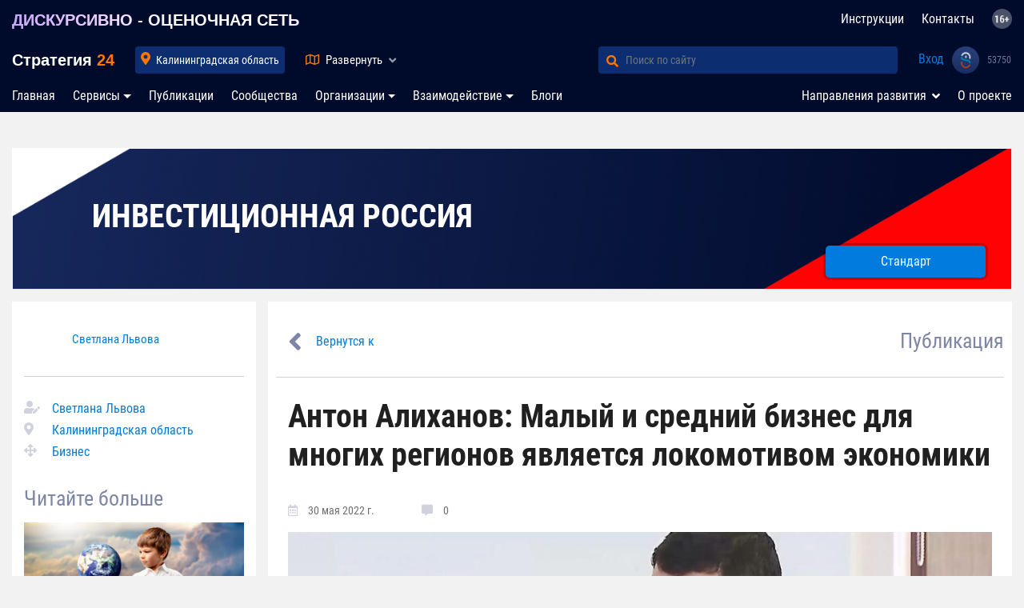

--- FILE ---
content_type: text/html; charset=UTF-8
request_url: https://strategy24.ru/39/news/anton-alikhanov-malyy-i-sredniy-biznes-dlya-mnogikh-regionov-yavlyaetsya-lokomotivom-ekonomiki
body_size: 29060
content:

<!doctype html>
<html lang="ru">
<head>
    <meta charset="utf-8">
    <meta name="viewport" content="width=device-width, initial-scale=1, shrink-to-fit=no">
    <meta property="og:locale" content="ru_RU">
<meta property="og:type" content="website">
<meta property="og:url" content="https://strategy24.ru/39/news/anton-alikhanov-malyy-i-sredniy-biznes-dlya-mnogikh-regionov-yavlyaetsya-lokomotivom-ekonomiki">
<meta property="og:title" content="Антон Алиханов: Малый и средний бизнес для многих регионов является локомотивом экономики">
<meta property="og:description" content="">
<meta property="og:image" content="https://strategy24.ru/images/news/202205/795973fb2e5cbd07c57a8631f4fd3b16.jpg">
<meta name="twitter:card" content="summary">
<meta name="twitter:description" content="">
<meta name="twitter:image" content="https://strategy24.ru/images/news/202205/795973fb2e5cbd07c57a8631f4fd3b16.jpg">
<meta name="twitter:title" content="Антон Алиханов: Малый и средний бизнес для многих регионов является локомотивом экономики">
<meta name="twitter:site" content="strategy24.ru">
<meta name="twitter:url" content="https://strategy24.ru/39/news/anton-alikhanov-malyy-i-sredniy-biznes-dlya-mnogikh-regionov-yavlyaetsya-lokomotivom-ekonomiki">
<meta name="Description" content="">
<meta property="og:site_name" content="Стратегия 24">
<link href="https://strategy24.ru/images/news/202205/795973fb2e5cbd07c57a8631f4fd3b16.jpg" rel="image_src">
<link href="https://strategy24.ru/39/news/anton-alikhanov-malyy-i-sredniy-biznes-dlya-mnogikh-regionov-yavlyaetsya-lokomotivom-ekonomiki" rel="canonical">
<link href="https://strategy24.ru/39/news/anton-alikhanov-malyy-i-sredniy-biznes-dlya-mnogikh-regionov-yavlyaetsya-lokomotivom-ekonomiki" rel="alternate" hreflang="x-default">
<link href="/assets/4aab58ad/dist/sweetalert.css?v=1691040369" rel="stylesheet">
<link href="/assets/661561f0/css/bootstrap.css?v=1691040369" rel="stylesheet">
<link href="https://use.fontawesome.com/releases/v5.5.0/css/all.css?v=150221:1719" rel="stylesheet">
<link href="/css/newdesign/fonts.css?v=150221:1719" rel="stylesheet">
<link href="/css/newdesign/style.css?v=150221:1719" rel="stylesheet">
<link href="/css/newdesign/header.css?v=150221:1719" rel="stylesheet">
<link href="/css/newdesign/left-panel.css?v=150221:1719" rel="stylesheet">
<link href="/css/newdesign/right-panel.css?v=150221:1719" rel="stylesheet">
<link href="/css/newdesign/style-mobile.css?v=150221:1719" rel="stylesheet">
<link href="/css/newdesign/product.css?v=150221:1719" rel="stylesheet">
<link href="/css/newdesign/modal.css?v=150221:1719" rel="stylesheet">
<link href="/css/newdesign/main-filter.css?v=150221:1719" rel="stylesheet">
<link href="/css/test/blueimp-gallery.min.css?v=150221:1719" rel="stylesheet">
<link href="/css/test/animate.css?v=150221:1719" rel="stylesheet">
<link href="/css/newdesign/fontawesome-free-5.5.0-web/css/all.min.css?v=150221:1719" rel="stylesheet">
<link href="/css/widgets/share/share.css?v=6" rel="stylesheet">
<link href="/assets/38582887/themes/smoothness/jquery-ui.css?v=1691040370" rel="stylesheet">
<link href="/assets/77ea4d8a/toastr.css?v=1691040370" rel="stylesheet"><!--    <link rel="icon" href="--><!--/images/favicon.ico" type="image/x-icon">-->

    <meta name="yandex-verification" content="6a230c76c7c89422" />
<meta name="referrer" content="unsafe-url">
    <link rel="apple-touch-icon" sizes="180x180" href="/images/icon/apple-touch-icon.png">
    <link rel="icon" type="image/png" sizes="32x32" href="/images/icon/favicon-32x32.png">
    <link rel="icon" type="image/png" sizes="16x16" href="/images/icon24_16.png">
    <link rel="manifest" href="/manifest.json">
    <link rel="mask-icon" href="/images/icon/safari-pinned-tab.svg" color="#5bbad5">
    <link rel="shortcut icon" href="/images/icon/favicon.ico">
    <meta name="msapplication-TileColor" content="#da532c">
    <meta name="msapplication-config" content="/images/icon/browserconfig.xml"> <meta name="theme-color" content="#ffffff">
    <meta itemprop="typicalAgeRange" content="16+" />

                        <title>Антон Алиханов: Малый и средний бизнес для многих регионов является локомотивом экономики</title>
</head>
<body>
<script>
    var host = 'https://strategy24.ru';
    var hostAuth = 'https://sam-usi.com';
    var authToken = 'sDUIHxLbjkl9F1oD-dMt4IeMH-ovJVnd';
</script>

<script>
    var redirectToNewCompany = "/";
</script>


<style>
    header .map-rf g.active .cls-1,
    header .map-rf .cls-1.active,
    header .map-rf .cls-1:hover {
        fill: url(#_x31_4_1_);
        stroke: #ff7800;
        cursor: pointer;
        stroke-width: 2;
    }

    header .map-rf .cls-1.active {
        fill: url(#_x31_4_2_);
    }

    header .map-rf g.active .cls-1:hover,
    header .map-rf .cls-1.active:hover {
        fill: url(#_x31_4_1_);
        stroke: #ff7800;
    }

    .nav-item + .hidden {
        display: none;
    }

    @media (max-width: 991px) {
        .faq-nav-top {
            display: none;
        }
        .nav-item + .hidden {
            display: list-item;
        }
    }


</style>

<nav class="navbar navbar-expand-lg navbar-light" id="navbar-top">
    <div class="container">
        <a class="navbar-brand description" href="/rf/projects/strategiya-rf-obshcherossiyskaya-platforma-vzaimodeystviya-biznesa-vlasti-i-obshchestva">ДИСКУРСИВНО - ОЦЕНОЧНАЯ СЕТЬ</a>        <ul id="w0" class="navbar-nav faq-nav-top nav"><li class="nav-item"><a class="nav-link" href="/faq">Инструкции</a></li>
<li class="nav-item"><a class="nav-link" href="/contacts">Контакты</a></li>
<li class="nav-item"><a class="nav-link" href="#"><img style="height: 25px; position: relative; top: -2px;" src="/images/16.png" title="Материалы, представленные на сайте, предназначены для лиц старше 16 лет!"></a></li></ul>    </div>
</nav>
<nav class="navbar navbar-expand-lg navbar-light second-nav" id="navbar-top">
    <div class="container" style="padding-right: 4px">

        <a class="navbar-brand" href="/">
            Стратегия <span style="color: #ff7800; font-weight: bold">24</span>
        </a>


        <div class="collapse navbar-collapse" id="navbar-locality">
            <ul class="navbar-nav">
                <li class="nav-item active">
                    <input type="text" id="city-input" class="ui-autocomplete-input form-control" placeholder="Введите регион или город">                    <a class="nav-link nav-locality"
                       style=""
                       href="#"> Калининградская область</a>
                    <i class="fas fa-map-marker-alt text-orange"></i>
                </li>
            </ul>
        </div>

        <div class="collapse navbar-collapse" id="navbar-map">
            <a href="#" class="nav-map" data-toggle="collapse" data-target="#header-map"
               aria-expanded="false">
                <i class="far fa-map text-orange"></i> <span
                        class="name">Развернуть</span>
                <i class="fas fa-angle-up"></i>
                <i class="fas fa-angle-down"></i>
            </a>

                    </div>

        <div class="collapse navbar-collapse" id="navbar-search">
            <form class="form-inline my-2 my-lg-0" action="/search" method="GET">
                <div class="input-group">
                    <div class="input-group-prepend">
                        <button class="btn btn-outline-success" type="submit" id="button-addon1"><i
                                    class="fas fa-search text-orange"></i></button>
                    </div>
                    <input autocomplete="off" type="search" name="match" class="form-control"
                           placeholder="Поиск по сайту" aria-label="Поиск по сайту" aria-describedby="button-addon1">
                </div>
            </form>
        </div>

        <div id="navbar-user">
            <ul id="w1" class="navbar-nav nav"><li class="login nav-item"><a class="nav-link" href="/usi/redirect">Вход</a></li>
<li class="logo-usi nav-item"><a class="nav-link" href="#"><img src="/css/newdesign/logo_usi_big.png"></a></li>
<li class="profile-count-usi nav-item"><a class="nav-link" href="#"><i class="fa fa-spinner fa-spin"></i></a></li></ul>        </div>

        <button class="navbar-toggler" type="button" data-toggle="collapse" data-target="#navbar-locality"
                aria-controls="navbar-top" aria-expanded="false" aria-label="Toggle navigation">
            <i class="fas fa-map-marker-alt text-orange"></i> Калининградская область        </button>
        <button class="navbar-toggler" type="button" data-toggle="collapse" data-target="#navbar-search"
                aria-controls="navbar-top" aria-expanded="false" aria-label="Toggle navigation">
            <i class="fas fa-search text-orange"></i> Поиск
        </button>
    </div>
</nav>
<header id="header-map"
        class=" collapse ">
<!--    -->        <div class="container">
            <div class="row">
                <div class="col-12 col-md-5 col-lg-6">
                    <div class="top">

                        <!--                        <div class="description">-->
                        <!--                            СИСТЕМА УПРАВЛЕНИЯ ГОСУДАРСТВОМ-->
                        <!--                        </div>-->
                        <ul class="breadcrumbs" id="breadcrumb">
                                                                                                <li class="active"><a href="/rf" data-slug="rf">Россия</a></li>
                                                                                                                                <li class="active"><a href="/szfo" data-parent-id="1">СЗФО</a></li>
                                                                                                                                <li class="active"><a class="active-locality" href="/39" data-parent-id="19" data-slug="39">Калининградская область <i class="fas fa-angle-down text-orange"></i></a></li>
                                                                                    </ul>
                        <div class="breadcrumbs-locality">
                            <div class="breadcrumbs-control text-right">
                                <i class="fas fa-times"></i>
                            </div>
                            <div class="breadcrumbs-container row">
                                <div class="breadcrumbs-loader">
                                    <i class="fa fa-spinner fa-spin"></i>
                                </div>
                            </div>
                        </div>
                    </div>
                    <!--noindex-->
                    <div class="center">
                        <div class="arms" data-url="/39#indicators"></div>
                        <div class="arms-loader">
                            <span>Загрузка данных <i class="fa fa-spinner fa-spin"></i></span>
                        </div>
                    </div>
                    <!--/noindex-->
                    <div class="bottom">
                    </div>
                </div>
                <div class="col-12 col-md-6 col-md-offset-1">
                    <div id="map-rf" class="map-rf" data-parent="19"
                         data-kladr="39000000000" data-id="66"
                         data-type="3">
                        <svg id="svg3102" xmlns="http://www.w3.org/2000/svg" viewBox="0 0 1001.19 571.46">
                            <defs>
                                <radialGradient xmlns="http://www.w3.org/2000/svg" id="_x31_4_1_" cx="809.1955"
                                                cy="328.0831" r="147.8437" gradientUnits="userSpaceOnUse">
                                    <stop offset="0" style="stop-color:#ff9537"/>
                                    <stop offset="1" style="stop-color:#b25401"/>
                                </radialGradient>
                                <radialGradient xmlns="http://www.w3.org/2000/svg" id="_x31_4_2_" cx="809.1955"
                                                cy="328.0831" r="147.8437" gradientUnits="userSpaceOnUse">
                                    <stop offset="0" style="stop-color:#ff9537"/>
                                    <stop offset="1" style="stop-color:#b25401"/>
                                </radialGradient>
                            </defs>
                            <g id="_108" data-name="108">
                                <path id="_20" data-name="20" class="cls-1"
                                      d="M161.4,470.68l-.39-1-1.48,1-2.17,1h-.89l.79,1,2.17,1-2.07,4.93h-.2l-.39,1h0l-3.15,1-2.76-1-.39-1H148.1l.3,1-.2,1h1.38l1.58,2,.49,2,.2,1,1.08,1,1.08,2,2.07-1h2.17l1.08,1,.39-1h3.55l1-2,1.67-3,2.46-1,2.17-1,.3-2-.49-2H167l.1-1,.3-1h-1.28l-1.38-1-.1-1-.2-1h-2.27l-.79-1Z"
                                      transform="translate(-88.7 -66.04)"/>
                                <path id="_15" data-name="15" class="cls-1"
                                      d="M153.32,469.7l-1.48,1h-1.18l-.79-1h-1l-1.08,1-.59-1-.79-1-2.17,1-2.27,1-.89-1h-.89l1.48,4.93.1,2,2.86,1,3.45,1h3.84l.79-3-1-1,1.08-2,1.58-2h.79l2.17,1-.39-3-2.46-2-1.18,2Z"
                                      transform="translate(-88.7 -66.04)"/>
                                <path id="_06" data-name="06" class="cls-1"
                                      d="M157.26,472.65l-.79-1h-1.28l-.3-1h-.49l-1.58,2-1.08,2,1,1-.79,3-1.48,1,3.15,1,3.15-1h0l.39-1h.2l2.07-3.94-2.17-2Z"
                                      transform="translate(-88.7 -66.04)"/>
                                <path id="_05" data-name="05" class="cls-1"
                                      d="M181,473.08l-2.08-3-3-4.95-1.58-1-.69-1-1.78,1-2.77,2-1.39-1-1.48,1h.59l-.2,2h-3.37l1.48,1-.49,3h.49l.2,1,.1,1,1.39,1h1.29l-.3,1-.1,1h3.37l.49,2-.3,2-2.18,1-2.47,1-1.68,3-1,2H160l-.4,1-1.09-1h-2.18l-2.08,1-1.19,1-1.48,2,2,4.95,2.57,4,.69,6.93,2.18,5.94h2.38l2.57-1h3.37l2.87-2v-8.91l1-8.91,5.64-4.95,2.47-1-.4-1h-1.39l.4-3,.4-3-1.48-4.95,4.16-2Z"
                                      transform="translate(-88.7 -66.04)"/>
                                <path id="_26" data-name="26" class="cls-1"
                                      d="M161.49,436.2l-2.76-1,.59-1-.3-1h-1.28l-1.18,1-.2-1,.1-1h-1l-.69-1-1.67-2-2-1-.49,2-.49,1-1.77-1-1.48-1-1.28,2-.79,3,.89,3-.59,2,.79,1-1.48,2-1.58,1-.39-1H142l.1,3.94,1.58,2,1.28,3h1.38l1.28,1-.39,1h-2.27l-1.67,1,.39,1h1.08l-.79,1-1.18,2H145l2.56,1,.49,1-.2,1,2.76,2h2.17l1.87,2,1.08,1h.49l-.79,1h-1l2.46,2,.39,3,2.17-1,1.48-1,.39,1,.79,1H164l.49-3-1.48-1h3.35l.2-2h-.59l1.48-1,1.38,1,2.76-2,1.77-1-.79-4.93-2.27-4.93-1.38-2-.59-2,.39-2,.3-3-1.18-2-1.48-2-.79-2-.89-2h-3.15Z"
                                      transform="translate(-88.7 -66.04)"/>
                                <path id="_07" data-name="07" class="cls-1"
                                      d="M148.1,459.85l-.49-1-2.56-1h-5l-3.84,3,2.66,3.94,1.38,4.93h.89l.89,1,2.27-1,2.17-1,.79,1,.59,1,1.08-1h1l.79,1h1.18l1.48-1,1.18-3h1l.79-1h-.49l-1.08-1-1.87-2h-2.17l-2.76-2Z"
                                      transform="translate(-88.7 -66.04)"/>
                                <path id="_09" data-name="09" class="cls-1"
                                      d="M143.66,448l-1.58-2h-1.58l.1,1-3.55,2-1.58-2-1.58-3-3.35,2-3.25,2,3.45,6.9,5.42,5.91,3.84-3h2.76l1.18-2,.79-1h-1.08l-.39-1,1.67-1h2.27l.39-1-1.28-1h-1.38l-1.28-3Z"
                                      transform="translate(-88.7 -66.04)"/>
                            </g>
                            <g id="_104" data-name="104">
                                <path id="_27" data-name="27" class="cls-1"
                                      d="M908.17,365.2l-2-2-1-1-1,1-1,1-1-1h-2l-1,2-2,3-1-1-1-1-1,1h-2l-4.95-2h-4l-1,5.94v5.94l-1,1-2,1v2l-1,1-1,1v2l-1,4,2,3,1,4.95,1,4,2,2,1,3-1,1-2-2-1,1-1,1-1,4-4,3h0l-2,1h-1l-2-1h0l-1,1v3l-1,1-4.95,2-4.95,2h-2l-2,2-1,2-1,5.94-1,3,1,4h-3l2,3,3,2-1,1-1,1v3l-2,1-1,2h2l1,1,2,1,1,2v2l-1,1h-2v4.95l-1,4.95,4,1,3-2,1,1h1l2-1,1-1,2,1,1,1h2l-1,3-2,2v2l-2,2-2,2-1,1-1,1v5.94l-3,2v4l3,1h4l2,2,2,3h4l1-1,2-1,4-2,2-2,1-2h2l3-1,1-1h1v-1l3,1,1,4v4l1,2v2l-1,1h-4l-4.95,1h0l1,2v4l-2,1-2,1-1,1-1,2v2l-3,2-3,2,1,2v1l-1,2-1,3v5.94l1-1h0l1,1v1h1l1-1,1,1v1h1l2,1v6.93l1,3v3l4-2h1l1-1,1-2h2l2,1,2-1h2l1,1,2,3h2l2,1h3l1-2h4.95l2-1,1,2h0l1,2-3,2-1,2,1,2,1,1,2,2-2,3-1,1v4.95l1,4.95,2-2v-2l1-3,2-3h1l1,1,1-1,1,1v2l1-1,1-1,1,1,1,1,4.95-2,4-3v-4l4-2,2-5.94h-4l-1-1v-1l-1-1-1-1v-1h2l2-3,4-2h0v1l2,2,2,2-1,2v2l2,1h3l2-8.91,2-6.93v-1l-1-2v-4l-1-1v-3l-1-3-1-2-1-2v-3h0l-4.95-13.86v-2l1-4.95-1-4,1-2-1-1-1,1-2-3v-3h-1l-1-1-4-2h3l1-2-1-2h-2l-2-1h0l-1-1h-3l-3-2v-1l-2-1h-1l-1-1h-2l-1,1-1,1-3,1h-1l1,2V480l-1-2v-4h0l-2,4L906.19,483v-3l2-4h-1l-1,1h-1l-2-1,1-1,1-1v-1l-3,3,1,1v3h-2v1h0l-2-4.95-3-4.95-6.93,3-4.95-2,2-3,1-2,2-3,1-3,1-2,1-1,3-4.95,1-5.94,1-1,1-1v-1l-1-1,1-2v-3l1-1,2-4.95,2-4,1-2v-2l1-1,1-2v-4.95l1-4,2-2,1-7.92,4.95-6.93h1l1-1,1-1,1-1,4.95-2,4.95-3h1l1-1h1v2l2,1,1-2-1-3h4v-3l-3-3-4-2h-4l-3-1v-4l3-1-1-2v-2l1-1-3-4.95-5.94-4-4,1-4.95,1v3l-1,3Z"
                                      transform="translate(-88.7 -66.04)"/>
                                <path id="_87" data-name="87" class="cls-1"
                                      d="M960.62,190h-1l-1,3,4,2,2-1,2-2-1-1-1-2h-2Zm27.71-62.85-3,2v1.39l-1,.59-1,.79-1,4.26,1,4.35,1,2.28,2,1.19,1,.49h0l2-5.44,3-1.58,1-1v-1.19l2-4.26-1-4.26-2,.3Zm67.3,20.59-1,1.58-1,1.09-1,1,1,.2,1-.69,2,.49,2,.79v2.18h2l2,1h-2v2h-1l-1-1-1,1h-3v-2l-2-1-4-2.87-1-.2h-1v2.08l-1-.3v-.4l-1-1.29-2-1-2,.59-1,1,3,.49-1,.89-2,2-1-2-1-1.09-1,.89-2,1.19-1-1-1-.2-3,1.19-3,2-1-1h-1l-2,1-2,1-1-1-2-1-3,1-3,2h-4.95l-1,1-2,1h0v-1h1v-1h-1l-2,1-1,1-2,1h-2l-1,1-3,1-3,1h-1v2l-1-1h-1l-4,4.95-1,1-2,2h-2l1,1v1h-2l-2,1h0l-1,1-2,1-3,2-3,1,1,1,1,1,1,2v3h2l1-1,4.95,3,1,4.95-1,2v2h-3l-2-2-3,1-3,1-2-2-4.95-2-1,1v4.95l-2,2h-2l-2,1-1,1-2,2-3,1-2-1v1h0l-1,1-1,1h-1l-1,2v1l-1,1-1,1h0l1,2,1,1h1l1,1h0l1,2h1l2,1v2l2,3,1,2-2,1-1,1-6.93,7.92-4.95,6.93,1,1,1,1-1,2v2l5.94,4,5.94,2v1l-1,1,2,4,2,3h3l2,1h0l1,4h3l2-1h3l2,1h4.95l3-2,3,1h4.95l2-2,3-2-1-2,2-2,1-1,2-1h3v-1l4-2h1l2-1,2-2,1-1h0l2-1h2l1,1h0l3-1,3-1h2l1,1H1023l1,4.95,1,5.94,4-1h4l4,1,3,1h1l1-1h1l1-1v-3h1l2-2,9.9-10.89,1,1,2,1,2-1h2v1l1,1,1-3v-4l2-5.94,2-5.94h-2v-1l-1-1h1v-1l2,2h0l4.95-3,4.95-3-1-1v-4l-3-1-3-1v-2l-3,1-3-1-4.95-3-5.94-3-1,3-4,1-2-2-1-1-1,3v1h-2v2l-1-1,1-1h-4v1l1,2-2,1-1,1,1-2,1-1v-1l-1-2h1l5.94-3-1-1v-1h4l4-3,2-5.94-1-5.94-2-5.94h-3l-4-1-1-3,1-2h-1l-1-1,2-1,1,1v-4l2,3,1,3h2l1-1h1l2,4,1-1,1-1,2-4.95,2-3,2-1,3-1,3,2,2,1,4-1,3-2,1-1,1-1,3,1,3-1v-2l-1-1v-1l2,2,1,1,1-2-2-2h1l1-1v-1h-2l-2,1-1-1-1-1v1h-1l1-2v-4l-1-1-1-1-2-1h-4.95l2-1,2-1,2-1.68,1-2.18v-.69l-2,.3-2-.69,2-.69,3-1.78-2-1.29-1-1v-5.64l-1,.3-1,.79-1,.2-1,.1-3,.79-2,.69-4.95.1h-3l-2,2.47-1,2.47-1,.79v.2l1,.79v.79l-2-.59-1-1Z"
                                      transform="translate(-88.7 -66.04)"/>
                                <path id="_79" data-name="79" class="cls-1"
                                      d="M903.22,550.27h-3l-1-1h-2l-3-3-1-1h-2l-2,1-2-1h-2l-1,2-1,1h-1l-3,2h-1l-1,1-1,3-1,2v4l1,1,2,2v2l1,2,1,1,1,1h0l2,1,2-1h1l5.94-3h2l1-2v-2l2-1,2-2h2l2-4,3-2h4l3-2-1-2h0l-1-2-2,1h-4l-2,2h0Z"
                                      transform="translate(-88.7 -66.04)"/>
                                <path id="_65" data-name="65" class="cls-1"
                                      d="M1024,557.2h0l-2,1h-2v2l-1,4-1,4,1,1h1v-4l1-4,2-2,1-1Zm5.94,6.93v-2l-1,1-1,1Zm6.93-26.72-1-2h-1l-1,3-1,2h-4v1l1,1-1,2-1,2v2l-1,2v2l-1,2,1,1,1-4.95,1-1,1-1v-2l2-2,1-3,2-2,2-2Zm6.93-16.83h0l-1,1-2,4.95v1l-1,1,2,1,2-6.93Zm7.92-14.85-1-3v3l-1,2v1h0Zm1-13.86v2l1-1v-1Zm1-14.85h0l-1-2,1,1Zm-1-11.88,1,2v1l1-1-1-3-1,1Zm4-18.8v-2h-1l-1,2Zm-3,5.94-2,4,1,1,2-2,1-3v-3l-1-2-1-1-1,1,1,2Zm-82.15,49.49-4.95-5.94-4-4.95-3-4v1h-1v-2l-2-1-2-2-1-4.95-2-5.94h0v0h-1l-2-2-1-2h1l1,1v1h1l-4-4.95-3-4v-2l-3-2-1-1v2h-1l-1,1,2,1,3,2v1h1v2h-1v1h0l1,1-1,3-1-1h-1l-2,1v2l1,2,1,1,2,6.93,2,6.93,4,3,4.95,4,1,3v4l2,2,1,2,5.94,17.81v1l4,3,2,4,1,3v4l2,2,1,2,2,7.92,4,5.94,1-1v-2l-1-4.95,1-4,1,1h0l3-1,2,1,2,1,1,2,1,1-2-4.95-2-4-1,1-2-1-2-1-2-2-4-3-3-4.95-1-5.94v-4.95l-1-2v-2l1-1,1-2,4.95-1,4.95,2,2,1,1,1-2-2-3-2-2-2-1-2-5.94-5.94Z"
                                      transform="translate(-88.7 -66.04)"/>
                                <path id="_28" data-name="28" class="cls-1"
                                      d="M863.63,474.07l2-2,1-3h-2l-1-1-2-1-1,1-2,1h-1l-1-1-3,2-4-1-2,2h-3l-1,1v1l-2,1-2,2v1l-1,1-3-1-3-1v1h-4l-1,2v1l-2-1h-1l-2,1-3,2h-3l-1-1h-3l-3,1-4.95-1-2-2-2-2-4.95-1h-5.94l-1-1-2-1h-4l-2-1-2-1-2-1-4,1-4,2v4h1l1,2v1l2,1,3,1-2,1h-1v2l2,2h1v-1l2-1,3-1,2,3,1,3h1l2-1,2,4.95-2,4.95,1,1h1l3,2-1,1-1,1v3l-1,2h0l3,3,2,3h4.95l2-1,2-1h1l1-1,2,1,2,1h0l1-1,3,2,3,1v-1h5.94l1,1v1h1l1,1h1v2h1l2,2,1,1,1,4,4.95,5.94h1v1l1,1v2l2,2,2,3,1,1,1,3h1l1,1v2l3,4.95,4-1,4-1h0l1,1h2v1h1l1-1,1,1v-1h1v-1l4,3,6.93,1h1l1-2,1-3,1-1h0v-3l-1-3v-6.93l-1-1h-2v-1l-1-1-1,1h-1v-2h-1l-1,1V528.5l1-3,1-2v-1l-1-2,3-2,3-2,1-1-1-1,1-2,1-1,2-1,2-1v-4l-1-2h0l4.95-1h4l1-1v-2l-1-2v-4l-1-3-3-1h-1l-1,1-3,1h-2l-1,2-2,2-4,2-2,1-1,1h-4l-2-3-2-2h-4l-3-1v-4l3-2V482l1-1,1-1,2-2,2-2v-2Z"
                                      transform="translate(-88.7 -66.04)"/>
                                <path id="_25" data-name="25" class="cls-1"
                                      d="M947.75,550.27h-3l-2-1v-2l1-2-1-2-2-2-1-1h0l-3,2-3,3h-2v1l1,1,1,1v1l1,1h4l-2,5.94-4,2v4l-4,3-4.95,2-1-1-1-1-1,1-1,1v-2l-1-1-1,1-1-1h-1l-2,3-1,3v2l-2,2v10.89l-1,2,1,2-1,1-1,2,1,3-2,2h-7.92l-3,1-1,4-2,1-1,1,1,2,1,2,3,5.94,1,5.94,1,1v1l-1,6.93-3,1-1,2h1l1,1,1,2,1,2,1-2v-1l-1-1-1-1h4.95v-2l1-4,2-3-1-1,1-1h1v3l1-1,1-1,1-1v-1l1,3v2h1v-1h1l1,1,1-1h0l2,1,1,1h0v-2l1,1h0l2-1,2-2,5.94-5.94,4-6.93,1-1v-2h1v-4l1-3v-2l2-2,1-4.95,2-5.94,2-5.94,2-4.95,1-4.95,1-5.94V557.2l1-4Z"
                                      transform="translate(-88.7 -66.04)"/>
                                <path id="_41" data-name="41" class="cls-1"
                                      d="M1040.79,320.66h-2v11.88h1v-3l1-2v-2l1-1,1-2Zm4-62.35-1,1v3h-2l-1,1-1,1-3-1-4-1h-4l-4,1-1-5.94-1-4.95H1018l-1-1h-2l-3,1-3,1v-1h-3l-2,1h0l-1,1-2,2-2,1h-1l-4,1v1l-1,1h-2l-2,1-1,1-2,1,1,3,1,1,2,4v4l2,3,3,3v2l1,2v1l1,2,2,2,4,2,1,3-1,1,1,1h1v3l1,1,1,2h1l1-1v-1l1,1h2v-3h-3l-2-4v-2l-1-1-1-3,3-2,1-3h4.95l-2,2-1,4,2,3,2,3v2l1,2h2l1,3v2l1,1,1,1-1,2-2,2h0v3l-1,1-1,2v3l1,1-1,5.94v4.95l-1,1v1l-1,4v4l1,1,1,1v1l-1,1v5.94l-1,4-1,4-1,2-1,1v3l-2,1-2,1,2,1,2,3v5.94l-1,4.95,2,5.94,3,5.94,13.86,18.8,17.81,17.81,3,4.95,4,4,3,2h0l1-4.95v-4.95l1-1,1-3-1-8.91-2-2h-1v-2l-1-2h-1l-1-1,1-1,2,1h0l3-6.93,2-1h1v-1l-4.95-4-2-5.94V388l3-4.95h1l1,1,2-4v-3l-3-2-3-2-3-6.93,1-6.93v-1l-1-1,1-2,1,1v3h2l1-3-4.95-4v-1l-1,1-1,1-3-3-2-3v-3l-1-3h-4.95l-1,1,1,1-2,1-2-1-3-8.91v-5.94l-1-1h1v-1h-1v-3l-1-1h-1l-1-4.95,2-4,1-1-1-1h3l2,1,1-3-2-1v-1l2-4,1-4,1,1,4,5.94v-6.93l1-4.95,3-5.94,4-2,4.95-2,4,2h3l-1-3-2-3,1-2,1-3v-4.95l1-1-1-2h-1l1-1h1l-1-1-1-1h1l1-3-1-1h-1l1-1,1-1v-3h-1v-2h1l1-2v-2l1-1-1-1v-1h-2l-2,1-2-2-1-1-9.9,11.88-2,1Z"
                                      transform="translate(-88.7 -66.04)"/>
                                <path id="_49" data-name="49" class="cls-1"
                                      d="M962.6,270.19h-1l-2,1h-3l-1-4h0l-2-1h-3v2l-2,1-1,3-1,2h-1l-2-1-1,1-1,1-3,1-4,1v2h-3v2l1,2-1,2-1,2v3l2,1-2,3v4.95l2,2,2,1-1,2v1h1v2h-2l-1,3-1,2-1,1-2,1v1l-1,2-3-1-4-2-1,2-2,2h-2l-2,1,2,3-1,3-1,1-1-1-1,1-1,1-2,1h-2l-1,3-1,4,1,8.91,2,2,3,2v1l-1,2,1,1v2l-1,2v4l4.95-1,4-1,5.94,4,3,5.94h-1v3l1,1-3,1v4.95h6.93l4,2,3,3v3l3-1h1l2-2,2-2h2l3-1h0l-1-1h-1v-2h1v-4l3-1,3-1h3v1h2v-2l3-2,2,1,2,1,2-1h1v1h-1l-2,2-2,1,1,3h1l2-1,2-3,1-1h2l2-1h0v-3l1-2h0l3-1h2l1-1v-2h3l-1-1h1l1-1h0l-1-2-2-1-2,1-1,1v1l-1,1h-1v-4h-1l-1-1v-1l1-1h-1v-5.94l2-4,1-4.95-1-1v-4l1-2h0l-1-2-1-2,2-4,1-3h2l1-1,4-5.94h3l2,1,1-3v-2l2,2,1,2v4l1,1,1,1v1l1,1,1-1,1-1,1,2,1,3,2-9.9,2-10.89h-1l-1-2-1-1v-3h-1l-1-1v-4l-4-2-3-2v-3l-1-2v-2l-3-3-2-3v-4l-2-4-2-1-2,1-2,3h-4.95l-4-1-3,2h-3l-2-1h-3Z"
                                      transform="translate(-88.7 -66.04)"/>
                                <path id="_14" data-name="14" class="cls-1"
                                      d="M695.38,231.59h-2v3h-1l1,2,3,2,2-1,1-2Zm102.93-12.87-2-3-3-1,2,2,3,2ZM788.41,196v-4l-1-1-2,1,2,3v2Zm24.74,9.9,1,4,1,1h2v-4ZM830,217.73l2-4v-1l-1-1-4.95-3h-4.95l-2,3v4l-1,2-1,1-1,1h2l2-1,2-1h3l4.95-1Zm-6.93-37.61,1-1-4.95-1-4-1-1,1-2,1-4-2-3-1v1l1,1h-1l-1,1v1l1,2v1l1,1h0l-3-1-3-1-2-1h-1l-1-1v-1l-1,1-1,2-1,2-1,1-1,1,1,1v3l-1,2h1l1,1v2l1,2,2,2,3,1,1,2,1,1h4.95v-5.94l1,1,1,1,1-1,1-1,4-3h4l1-1,1-1,1-1-2-1h-2l-4-3-2-4,3-3h0v1l5.94,7.92,3-4-1-4Zm23.75-5.94h0l-1,1-3-1-3,1v1l-1,1-2-1v-1h-3l-2,1v2l-1,1-2-2v-1l-1,2,1,4,4,1,4.95,1,5.94-2,4-4v-2Zm65.32,35.63-15.84,9.9-4.95,5.94-4,2-4-2-4-2h-4.95l-4-1v1l-1,1h-2l-1-1,1-2,2-1-2-2-3-2-4,1-3,1-4,7.92-4,6.93h-1v-2h0l-1-1,2-1,1-1-1-1v-2l2-1,1-2-2,1-4.95,3-1,1-1,1-1-2,3-3h1l3-2,3-1h0l-10.89,1-10.89,4H826l-2,1,1,1,2,1-1,3-3,1-2,4.95,1,1,2-1v2l1,1,1,2v2l2,1v2h-2v2l-1-1-1-1h-1l-1,1h-2v5.94l-4-2-6.93-1-3,4-4,3-4-1-3-2-1-2,2-1h0l-2-1-1,8.91-1,10.89-1,1-1-1-1-1h0v1h-2l-1-1v-1h-3l-2-3-2-3h-1l-1-1,1-1,1-1-1-2-2-1h0l1,1v1l-1,1-2-2-1-2-4.95-3-2-1h3l2,2,2,2h3l2-2-1-3-2-2v-4l-1-2v-1l-2-2h-2l-5.94-4.95-2,1-2,1h-4.95l-3-2-4-1v1l-1,1-2,4.95,1,4v4l-2-1h-3v1h-2l-2,1-1,1-3-1-2-1h-5.94l-2-1v-2l2-2-1-1h-7.92l-2-1-1,1h-1l-2-1h-2l-1,1-1,1-2,1-3,1v3l-2-2,1-2-1-3-2-2v3l-1,1h-3l-3-2-1,1-1,3-2,2,1,1h1v3l1,1-1,4,1,4,1,1v3l1,1,2,1,2,2,1,4v4l2,4,1,3v1l-4,3-4,3-1,3v2l-1,1-2,1v4l-2,3h-2l-3-1-3,1-2,2h-2l-2-1v1h-1l-1,2v1l1,4,2,3v13.86l-1,10.89-3,2-2,2,1,1,1,1v6.93l1,2v4.95l1,2,2,2,2,2-1,2-1,1-2,3v3l-2,3,2,4h2l1,1,1,1,4,1h6.93l1,2,1,3-1,1-2,3,3,2,4,2,1,6.93v4.95l2,2,1,3-1,3-2,1,1,4.95,3,3-2,4.95-2,5.94v4l-1,1-1,4.95,1,4h2l4.95-1,1-2,3,1h1v-1h1l1,1,1-1h3l1-1,2-2v1l2,2,1,1-1,3,4.95-4.95,4-5.94h2l1-2,1-3,2-1h2l3-3h4l3,1,2,2,2,1v2l1,1v2h4.95l4.95,1,1,1v2l1,2v3l1,2,1,1v1l1,2v5.94l2,4h0l1-1h1l1,4,3,4,4-2,4-1,2,1,2,1,2,1h4l2,1,1,1h5.94l4.95,1,2,2,2,2,4.95,1,3-1h3l2,1h2l3-2,2-1h2l1,1,1-1v-2h4l1-1,2,1,3,1,1-1v-1l2-2,2-1v-1l1-1h3l2-2,1-4.95v-4l2-1,1-1v-2l-1-2-2-1-1-1h-2l1-2,2-1v-3l1-1,1-1-3-2-2-3h3l-1-4,1-3,1-5.94,1-2,2-2h2l4.95-2,4.95-2,1-1v-2l1-2h1l1,1h1l2-1h0l4.95-3,1-4v-1l1-1,2,2,1-1-1-3-1-2-2-4-1-4.95-2-3,1-4v-1l1-1v-1l1-1v-2l2-1,1-1v-5.94l1-5.94h4l4.95,2h2l1-1,1,1,1,1,2-3,2-2h2v1l1-1,1-1,1,1,2,2,1-3V355.3l1-2v-2l-1-1,1-2v-1l-2-2-3-2-1-8.91,1-4,1-3h2l2-1,1-1,1-1,1,1,1-1,1-3-2-3,2-1h2l2-2,1-2,4,2,3,1,1-2v-1l2-1,1-1,1-2,2-3h1v-2h-1v-1l1-2-1-1-3-2v-4.95l2-3-2-1v-3l1-2,1-2-1-2v-2h3v-2l4-1,3-1,1-1,1-1,2,1h1l1-2,1-3,2-1v-2h0l-2-3-2-4,1-1v-1l-5.94-2-5.94-4v-2l1-2-1-1-1-1,4.95-6.93,6.93-7.92,1-1,2-1-1-2-2-3v-2l-2-1h-1l-1-2h0l-1-1h-1l-1-1-1-2h0l-1,2v2h-1v-1h-1v4.95l-1-2-2-2-3,1h-4l-1-3-2-4-10.89-3Zm-97,41.57,2,1,2-1v-1l-1-1-2,1Z"
                                      transform="translate(-88.7 -66.04)"/>
                                <path id="_75" data-name="75" class="cls-1"
                                      d="M755.75,457.24l-3-1-2,2,2,2-1,1h-1v3h-1v1l1,6.93h2V478h-1l-1-1-2,2-1,1-2-1h-4l-2,1v2l-1,1h1l1,1,1,1v2l-1,1h1l1,2h0v1h0l1,2-1,1h0l1,3,3,2,4.95,4v7.92h-2l-3,1h-1l-2,1-4.95,4.95L733,522.56l-1,1-1,1,2,4,2,5.94-4.95,4-5.94,1-1,1-2,2-1-1h-1l-1,2-1,2-2,1-3,1-1,2-2,2-1,1-2-1h-3l-3,2-2,2h-1l-2-1h-4l-1,2,1,3h0v1l-2,1-2,2,3,2,2,2-2,1h-2l-2,3v4l2,2,4,4,6.93,1,6.93,1h1l1-1,1,1h2l2-1,3-2,6.93-2,6.93-2,2-4,6.93-5.94,4.95,1,4,2h4l5.94-1,4.95,3,6.93,1,2-3,3-3,3-2,2-2v-2h-1v-1l2-7.92,2-8.91,3-4,2-4-1-1-1-1v-2l-1-1-3,1-1-3,1-2,3-3v-1l1-1,4-2,4.95-3-2-3-3-3h0l1-2v-3l1-1,1-1-3-2h-1l-1-1,2-4.95-2-4.95-2,1h-1l-1-3-2-3-3,1-2,1v1h-1l-2-2v-2h1l1-1-2-1-2-1-1-1v-2h-2l1-4-3-4-1-4h-1l-1,1h0l-2-4v-5.94l-4,1-2-1Z"
                                      transform="translate(-88.7 -66.04)"/>
                                <path id="_03" data-name="03" class="cls-1"
                                      d="M723.09,484h-2l-2-2v-2l-1,1H712.2l-1-1-1-1-1,2-3,2h-4.95l-1-1h-1v-1h-1l-2,1-1,2h-1l-1-1-2,2-3,2,1,4.95h2v2l2,1,1,2h-2v2l-2,7.92,1,7.92,3-10.89,2-4,3-1-1,12.87-2,13.86-1,1-1,1v-3l-1-1-1,2-1,2h3v2l-1,2h-2l-2,3-3,4-11.88,4.95-1,3-1,3-6.93,4-4,1-1,1-3,3h-4l-1,1h-1v-4l-1-2-2-1v-2l-1-2-6.93-5.94-1,1h-1l-1-2-1-3-4.95-3-4-3-1-3v-2l-4.95,4-4,3-1-1h-1v4.95l-1,1v2l1,1v2l1,1,2,1,6.93,4,5.94,3h1l1,1,4,1,3,1v5.94l5.94,6.93,8.91,2,7.92-2,2-1h1l4,1,4,1h3l3,2,2,2h2l2,1v-4l2-3h2l2-2-2-1-2-2,1-2,2-2h0l-1-3,1-2h4l3,1h0l2-2,3-2h3l2,1,1-1,2-2,2-2,2-1,2-1,1-3,1-1h1l2,1,1-2,2-1,4.95-1,4.95-4-2-5.94-2-4,2-1v-1l5.94-4.95,4.95-4.95,2-1,2-1h2l2-1v-6.93l-4.95-4-3-2v-4h0l-1-2h0v-1h0l-1-2v-1h0v-2l-1-1-1-1h-1l2-1-1-2,2-2h1l1-1-4.95-1L734,482,729,484l-4-1-2,1Z"
                                      transform="translate(-88.7 -66.04)"/>
                            </g>
                            <g id="_105" data-name="105">
                                <path id="_55" data-name="55" class="cls-1"
                                      d="M460.82,425.57l-7.92,3-6.93-2h-2l-1,1-3-2-2-1-2-1h-2v-2l1-1-1-2-1-1-3,2-3,2v5.94l-2,1-1,1,1,1h3v1l1,7.92h-3l-2-1v3h-1l-1,1v2h-1l-1,1v1l-2,1-1,1,1,1-1,1h-1v1l1,1-2,1h-1v2l2,3-1,4.95v2h1l-3,4,1,2,1,1,1,1h1l1-1h1v1h1v-1l1-1V478l2-1v-1l2,1,2,2,1,1h2v1l-1,1-2-1-2,3,1,2,2-1,4.95,3h1l4-2h3l2-2h2l1-3,1-2,1-1v-1l-1-3-1-2,1-4.95,2-2-1-1v-2h2l2-2,2-1h4v-2l-1-2,1-2,2-1v-2l1-2,1-1v-2l-1-1-1-2,1-1v-2l-1-2v-4l-1-1v-1h1v-3h1v-3Z"
                                      transform="translate(-88.7 -66.04)"/>
                                <path id="_04" data-name="04" class="cls-1"
                                      d="M533.07,529.49h-1l-1-1-1-1-1,1h-1l-1-1-2-2-3,1-1,2,1,2-2,2-1-1h-3l-1-1-1-1-1,2-1,2h-2l-1,1-1,1H501.4l-2,1-1,1h0l-2-1-2,1,2,2,2,2v4h-3l2,4.95,3,4,1,3,1,3,1,1h1l2,1,1,1,4-1,3-1v1l-1,1,4.95,6.93h4l2-1,1-2,4.95,1h3l1-1h1l1,1,2-3,1-2-1-2v-1h-2v-1l3-2h2v-2l-2-1v-4h-1l-1-1v-3l-1-4-1,1-2,1-3-1-2-3,1-1,1-1v-3l2-1,2-2v-3h-1Z"
                                      transform="translate(-88.7 -66.04)"/>
                                <path id="_17" data-name="17" class="cls-1"
                                      d="M602.35,522.56h-2l-4.95,2-3-1-1,1h-2v-1h-1l-1,1h-3l-1,2-1,3-2,1-2,1-4.95,6.93-6.93,4-6.93-1-5.94-2-1-2-2-1-3,1-3,1v4.95h-4l-4-1v6.93l1,1h1v4l2,1v2h-2l-3,2,1,1h1v1l1,2,4-1h4v-2l1-2,4.95,1,2-1,2-1h4v-1l1-1h1v1h1v1h1l2-1v2l1,2h4l4.95,1,1,3,1,4,4,1,4,1h1l1-1,4.95,2h2l3,1,1,1,1,1,6.93-4,1-3,1-3h-1l-1-2v-3l-1-1,2-4.95,3-4h1l1-1,2-2,1-2v-2l-1-1v-2l1-1v-4.95h1v-2l-1-1h-4l-4.95-4-4.95-4.95Z"
                                      transform="translate(-88.7 -66.04)"/>
                                <path id="_42" data-name="42" class="cls-1"
                                      d="M535,474.07h-6.93l-1,1-1-1h-1l-2,2-1,1h-1l-1-1-2,1h-2l-1,2v1l1,3v3l1,1-1,2-1,2,1,2v2l-1,1-1,2,2,2,1,2,1,1h1v2l1,1,1,1,1,1v3l1,2,2,1,1,1-1,1-1,2v1h1v1l-1,1,1,2v3l2,2,1,1h1l1-1,1,1,1,1h1l1-1v4l4-2,4-3-1-3-1-2,1-2-1-3,1-2,1-2,2-1v-1l-1-2,1-1,1-1-2-2h-3l1-4,2-3-1-1v-4l1-1,3-3,3-1v-1l-1-8.91-1-1-1-1,1-2h1l-1-1v-1h-4l-3,2-2-1-2-1-1,1h0Z"
                                      transform="translate(-88.7 -66.04)"/>
                                <path id="_54" data-name="54" class="cls-1"
                                      d="M465.77,448.33l-2-1-2-2-1,2v1l-1,2v2l-2,1-1,2,1,2v2h-4l-2,1-2,2h-2v2l1,1-2,2-1,4.95,1,2,1,3v1l-1,1-1,2-1,3h4l1-1,1-1,1,1h3l-2,2-2,1,3,5.94,4,6.93,1-2,2-1,1,1v1l2-1h2l3,1h3l1-1h0l6.93-3,5.94-2v1l1,3,1,1v2h1l1,1-1,1h-1l4.95,5.94,3-3,4.95-3v2h2v-2h7.92l1-1,3-2,1-2,1-1v-2l-1-2,1-2,1-2-1-1v-3l-1-3v-1l1-2h-4.95l-1-1-1,3-2,1h-1v-1h0l-1-1,1-1,1-1v-6.93h-3l-1,1v1l-1-1h-5.94l-.87-4-7.05-1-4.89-7.88-6.95-3.91.92-1Z"
                                      transform="translate(-88.7 -66.04)"/>
                                <path id="_22" data-name="22" class="cls-1"
                                      d="M506.34,500.79h-4v2h-1l-1-2-4.95,3-3,3-4-5.94h0l1-1-1-1h-1v-2l-1-1-1-3v-1l-5.94,2-6.93,3h0l-1,1h-3l-3-1h-2l-1,1-1-2h-1l-1,1-2,2,6.93,35.63,4-1v-2h2v-1l1-1,2,4.95,2,4,4,1,2,1h4v-1h3l1-1,4,3,2,4h3v-4l-2-2-2-2,2-1,2,1v-1h1l2-1h6.93l1-1,1-1h2l1-2,1-2,1,1,1,1h3l1,1,2-2-1-2,1-2,3-1v-3l-1-2,1-1v-1l-1-1h0l1-2,1-2h-1l-2-1-1-2v-3l-1-1-1-1-1-1v-2h-1l-2-1v-2l-2-2-3,2-1,1h-2l-2-1Z"
                                      transform="translate(-88.7 -66.04)"/>
                                <path id="_38" data-name="38" class="cls-1"
                                      d="M686.47,386h-3v4h-1l-2,1-1,1-1,1h0l-1-1h-3v1h0l-2,4.95-1,4.95,1,2,1,3-1,1-1,2,1,1v2l-4,4.95-4.95,4.95h-2l-1,1v1h0l-1,4.95,2,7.92,3,1,2,2v4h-3v1l-1,1-1,1,2,2,2,3-1,3-2,2v1l-2,3h-1l-1-1-1-1h-2v-2h-1l-2-1v-3l-1-1-3,1-2,1-1,2v1L638,463.18l-4,7.92h0l1,1-1,1,1,1v2l-4-2-2-5.94v-2h-2l-1,1-1,4h-4l-2-1h-3l-3-1-3,4.95-2,4.95,1,1,2,2v4.95l1,1-1,1h-1l-3,2-4,4-1,3,1,2-1,1-1,1v2l-1,3v3h-1l-3,1-3,2v2l1,1,2,1,2,3,2,3h2l4.95,4,4.95,4h4l1,1v2l1,1,4-3,4-4,1,2,1,3,4,3,4.95,3,1,3,1,2h1l1-1,6.93,5.94v2l1,2,1,1,2,2v2l-1,2h2l1-1h4l3-3v-1l-6.93-2,3-1,4.95-2-1-1-2-1v-1l-1-1v-1l3,3,4,2,11.88-12.87,14.85-21.77-1-7.92,1-7.92,1-2h2l-1-2-2-1v-1l-1-1h-1l-1-4.95,2-2,3-2,1,1h1l1-2,2-2,1,1v1h1l1,1h4.95l3-2,1-2,1,1,1,1h4.95l2-1v2l2,2h2l2-1,4,1,4.95-2,4.95-5.94,4,1v1h-1l1,1h3l2,1,1-1,2-2,1,1h1v-5.94h-2l-1-6.93v-1h1v-3h1l1-1-2-2,2-2,3,1,2,1,4-1-1-2v-1l-1-1-1-2v-3l-1-2v-2l-1-2h-9.9v-2l-1-1v-2l-2-1-2-2-3-1h-4l-3,2-2,1-2,1-1,3-1,2h-2l-4,5.94-4.95,4.95,1-3-2-1-1-2v-1l-2,2-2,1h-4.95v1h-1l-3-1-1,2-4.95,1h-2l-1-4v-4.95l1-1,1-1v-3l2-5.94,2-4.95-3-3-1-4.95,2-2,1-2-2-3-2-2v-4.95l-1-6.93-3-3-4-1,3-3,1-1-1-3-1-2Z"
                                      transform="translate(-88.7 -66.04)"/>
                                <path id="_24" data-name="24" class="cls-1"
                                      d="M544,241.48l1,2h3v-5.94l-4,4Zm23.75-33.65h1v1l1,1,1-4-1-1h0v1Zm5.94-74.53v-.89l-1-.69-3-1.29,2,1.58v1.39Zm16.83-22.66-3-.79-2,.89,1,1h1l2,.59Zm101,87.29,1,1v1l2,1-1-3-1-1-1,1ZM627.09,190h3l2-3h-2l-1,1-1,1-1,1Zm-1-49.58,1-2.87-2-2-3-1-1-.49-2,1.19v2.57l2,.79,1,.79v2Zm21.77,1.48-3-5.25-3,2.18-2,3.27-1,1.19-1,.59,1-1.29,1-1.09V141l-1,.49-2,.79h0l-1-.2,4-2.28,1-3.76L638,135l-4,.4-1,.2v.49h-1l-1,.4-2,1.78,1,1.19v1.19l-1,.2-1,.1-1,1.19-1,1.48-1,.4v1.48l1,.3v-1.58l1-.3h0v2.47l1-.1,1,.4-1,1.88v2l1,.59v2.18l1,1.09h1l1-1v2h3l2,2,2,2,4,1,4-3-1-2v-2l-1-1.88v-.1l1-.1,1-4.65,1-4.75Zm21.77,27.32h-1v1l-1,1h1Zm1,4h2l1-1-1-1h-2l-1,1v1ZM653.81,152.9v-2.38l-1,.4-1,1-1,2.47v2h0l1,1h-1l-1,1h0v3h-1v-1l-1,2-1,2v3l-2,3-1,3,2,2,3-2,2-2h4l5.94-2,3-1,1-3v-3l-1-2h-1v1h-1v-2h0v-1l-1-1-1-1v-2l-2,2-2,3v1h-1v-1l3-8.21-2-1.09-1-.1v1.78Zm41.57,52v1l-1-2v-2l-1-1h-2l-2-3-2-3-1,1h0l-1-1h-1v1h-4.95l-2,1-1-1h-1l-1,1-2,4h-3l2-4.95v-4h-5.94l1-1v-1l-3,1-2-1,2-1,2-2,1-1h1l1-1-2-2-3-1-1-1v-1h-2l-2,1h-1L651.83,188l-4,6.93,1,1v3l-5.94,2-1-1h-2v1l2,3,1,2h-2l-1-2-2,1h-1v1l-1,1h-1v1h-3l-1,1h-1v-1l-1-1-2,1-1,1,1-2,1-1-5.94-2-5.94,1-1,1,2,1h2v1l-2,1h-2l-4,1-3,1h-5.94l-2,1h0l-4,2-2,2h-5.94l1,1,2,1-1,1-2,1-1,2v2l-2-2-3-1v1l3,3,2,2-1,1h0l-1-1-1-1-1,1h-2l2,2,3,3h0l-1,1h0v5.94h-1l-2,1h-1l1-1,1-1,1-1v-1l-4-1-3,1h-4.95l-5.94-1-5.94-1h-3l-2-1v1l-1,2-1,1,1,1v1h-1v2l1,1-1,3-1,2v1h0v1l-1,1,3,3,3,2v5.94l3,2,1,4-2,3-2,3,1,2-1,8.91-2,1-2,1,3,6.93,1,4h-1v-1l-2-1-1-1v-4l-1-2-1-1,4-9.9-1-2-2-1,1-1v-1h0v-1l3-2,3-4-3-2-4.95-1-1-3-1-3-3-4-3-3h-3l1,2,1,2,2,2,2,2v3l-2,2-1,1v-1h-2v4l2,2,2,2v4.95l-1,4.95h-2l-2-1-2,2-4,3h-1v1h0l-2,1v3l1,2,1,3h0l3,2,2,2v1h1l2-1,2-2,1,1v1l1,1,1,1-1,5.94-1,5.94-2,4.95-4,2v2h0v2l1,2v-1h0v1h0l-2,2v1l1,2,1,2,1,4.95-1,4v6.93l1,3,3,1v2h0v4.95l-1,2h-1l1,3h2l1,2,2,1,2-1,1,3-1,5.94-4,5.94h-2l-1,1v2l1,1,2,1-1,2-1,1v1l-1,2-3,4-4.95,4,1,6.93,4,2,2,2-6.93,4-7.92,2v12.87l4.95,2,3-1,4,1,3,1,2,1v1l1,1h1l2,2v3l1,2,3,1,2,3-2,1-2,2-2,3v3l4,4,3,4.95-1,1h-1v2l-1,1h-2l-2,4-1,2v2l1,1h-1l-1,2,1,1,1,1,1,8.91v1l-3,1-3,3,3,3,3,3h3l2-1,2,2,3,1,1,5.94,2,5.94-2,4.95,1,1h0v1l1,1,1,1v1l-2,2-2,1v1l-2,4h-2l-1,1-2,2-1,3,2,1,1,2,5.94,2,6.93,1,6.93-4,4.95-6.93,2-1,2-1,1-3,1-2h3l1-1h1v1h2l1-1,3,1,4.95-2-2-3-2-3-2-1-1-1v-2l3-2,3-1h1l1-3v-4.95l1-1,1-1v-4.95l4-4,3-2h1l1-1-1-1V482l-1-2-2-1,2-4.95,3-4.95,3,1h3l2,1h4l1-4,1-1h2v1l2,6.93,4,2V471.1h-1l4-7.92,7.92-4.95v-1l1-2,3-2h2l1,1v3l2,1h2l-1,1v1h2l1,1,1,1h1l2-3v-1l2-2,1-3-2-3-2-2,1-1,1-1v-1h3v-4l-2-2-3-1-2-7.92,1-4.95v-1h0l2-1,1-1,4.95-4,4-4.95v-2l-1-1,1-2,1-1-1-3-1-3,1-4,3-4.95-1-1h0l2-1,1,1,1,1h0l1-1,1-1,2-1h1v-4h-4l-4-1-1-1-1-1h-2l-2-4,2-3v-3l2-3,1-1,1-2-2-2-2-2-1-2v-4.95l-1-2v-6.93l-1-1-1-1,2-2,3-2,1-10.89V316.7l-2-3-1-4v-1l1-2h1v-1l2,1h2l2-2,3-1,3,1h2l2-3v-4l2-1,1-1v-2l1-3,4-3,4-3v-1l-1-3-2-4v-4l-1-4-2-2-2-1-1-1v-3l-1-1-1-4,1-4-1-1v-3h-1l-1-1,2-2,1-3,1-1v-2l1-1-2,1-1,1-2-1-3,2v3h2l3-1v1l-1,1h-1l-2,3-2,1-1-1h0l-1,2-2,1h0v3l-2-1-1-1v1h-6.93l-1,3-3,3h-1l1-2,2-2v-2l1-2,3-1,1-3-1-1-2-1h-1l5.94,1,4-4h1l1-2,1-2,2-2,2-2,1-3,5.94-4v-1l1-1,2-3,3-3,1-4.95-2-1-1-2v1l-1,1h0v-3h1l2,1v2l1-2v-4.95h-2v-3l-2-2v2Zm-72.25-75.32-1,.2-1,.59,1,.4,1,.3,1,.89,1,1-1,.1-1-.1v.69l1,.2,1,.1,1,1.09,1,.59,2-.69,1-.89,7.92-1,1-.49v-5.34l2-1.19,1-1.19v-1.09l-1-1.09v-.2l-1-.49-2-4.65-1-3.66-2-.1v1.39l-4.95,2.77-4,3.17v1.68l1,.4v.89l-1,1v1.09l-1,1.09-1,.49-1,.49v.79l1,.69v.3h-1Zm-2-16.63-1,1.29v.89h1l2,.89,2-2.47Zm7.92,90-2-1h0l1,2,2,1v-2h-1Z"
                                      transform="translate(-88.7 -66.04)"/>
                                <path id="_70" data-name="70" class="cls-1"
                                      d="M513.27,414.68l-2-1h-3l-1-2-1-2-4,1h-4l-2-2v-2h-2l-2,1-1-1-1-1-4-1-4-1-1-1h0v3l-1,2h-1l-1,1-1,4-3,4.95h-5.94l-4,4-4,4v3h-1v3h-1v1l1,1v4l1,2v2l-1,1,1,2,1,1,2,2,2,1,11.88,4-1,1,6.93,4,4.95,7.92,6.93,1,1,4h5.94l1,1v-1l1-1h3l1,2-1,1v4l-1,1-1,1h1v1l1,1h0l2-1,1-3,1,1h6.93l2-1,1,1h1l1-1,2-2h1l1,1,1-1H535l1-1,2,1,2,1,3-2h4l1-3,2-4h2l1-1v-2h1v-1l-2-4.95-4-4v-3l1-3,3-2,2-1-2-3-3-1-1-2v-3l-2-2h-1l-1-1v-1l-2-1-4-1-3-1-4,1-4-2V414.68l-3-1-3-2-2,1-3,2h-1l-1,1-2-1Z"
                                      transform="translate(-88.7 -66.04)"/>
                                <path id="_19" data-name="19" class="cls-1"
                                      d="M555.83,499.8l-2-2-2,1h-3l-3-3-3-3-1,1v4.95l-1,3-1,4h3l2,2-1,1-1,1,1,2-1,2h-1l-2,2v2l1,3-1,2,1,2,1,3-4,3-4,2-2,2-2,1v3l-1,1v1l1,3,3,1,2-1,2-1,4,1h4V538.4l3-1,3-1,1-3,2-2,1-1h2l2-4v-1l2-1,2-2v-1l-1-1-1-1v-1h0l-1-1,2-4.95-2-5.94-1-5.94-3-1Z"
                                      transform="translate(-88.7 -66.04)"/>
                            </g>
                            <g id="_106" data-name="106">
                                <path id="_74" data-name="74" class="cls-1"
                                      d="M344,407.75v3l-2,4,1,1,1,1h-4l-1,1h-1l-2-1-1,2-1,1h-1v-2l-1-1-2,1v-2l1-1-3-3-3,1-1,1v1h-1v1l2,6.93v1h4v1l1,1h10.89l-2,3-3,3-1,2-1-1-1-1-1,1h-4l-3,4.95-3,4.95-1,1-2,2v2h-1v1l1,1v2h1l1-1,3,2,3,2-2,2-2,2h1l4,1,4-1,1-3v-2l1-1h1l1-1h1l4,2,3,2-2-4-2-3,2-2h2l-2-1-2-2h1l1-1,1-1-1-1h4v1l1,1,3,1,2,1v1l1,1,1-1h3l3,1v-1h0v-1l-1-1,2-2v-2l-3-2-4-3,2-2,1-1,1-2v-1h1l1-1h2l1-4v-4.95l-1-2v-1l-1-1-2-1h-1l-1,1-4.95-3-4.95-4v-1h-2l-1,1Z"
                                      transform="translate(-88.7 -66.04)"/>
                                <path id="_72" data-name="72" class="cls-1"
                                      d="M426.18,399.84l-4,1-1,1v1h-2l-2-1h-4.95l-1-1h-1l-2,1-1,2h-3l-3-1v2l-1,1v4l-2,1h-4v-1h-3l-2,1-2,4-1,4.95v1h1l-1,1h-2l-1,3v3l2,1,2,1v4h3v1l1,1,1-1,1,1,2,3,1,3,1,1,2,1h1l1,3,2,4h1v-1l1,1v1h1l2,1,2,2,1,2h2l1-1v-2h1l2-1-1-1v-1h2v-1l-1-1,1-1,2-1v-1l1-1h1v-2l1-1h1v-3l2,1,3-1-1-6.93v-1h-3l-1-1,1-1,2-1v-5.94l3-2,3-2,1,1,1,2-1,1v2h2l2,1,2,1,3,2,1-1h2l6.93,2,7.92-3-2-2h-3l-1-1-1-1-3-2-2-1v-2l1-3h-2l-2-2,1-1v-1l-1-1h-1l-1-4-2-3-1-1h-1l-1-1-3-1h-3l-1-1-1-2h-2l-1,1-2,3Z"
                                      transform="translate(-88.7 -66.04)"/>
                                <path id="_45" data-name="45" class="cls-1"
                                      d="M385.6,419.63l-4.95,1-3,1-2-2-1-1h-2l-2-2-2-1-3,1-3,2v4.95l-1,4h-2l-1,1h-1v1l-1,2-1,1-2,2,4,3,3,2v2l-2,1,1,1v3l4.95,1,4.95,1,2,1,1,1,1-1,1-1h2l3,1,1,1,7.92,1,7.92,1,1-1,1-1h1l2,1,1-1h1l-2-4-1-3h-1l-2-1-1-1-1-3-2-3-1-1-1,1-1-1v-1h-3v-4l-2-1-2-1v-4l1-2Z"
                                      transform="translate(-88.7 -66.04)"/>
                                <path id="_66" data-name="66" class="cls-1"
                                      d="M392.53,351.34l-3-2-3-2v-3l-1-1v-1l-2,1v1l-3,4-2,4v2l-4.95,4.95-4.95,4.95-2,1-2,1-3,3,2,4.95-2,3v4h0l-3,3-4.95,1-1,3v2h-3l-2-2-2,2-2,3h-4.95l-2,1h0v1l-1,3-2,2v3h1l1,1,4,2,3,2h1l1-1h2v1l4.95,4,4.95,3,1-1h1l2,1,1,1v1l1,2,3-2,3-1,2,1,2,2h2l1,1,2,2,3-2h4.95l-1,2h2l1-1h-1v-1l1-4.95,2-4,2-1h3v1h4l2-1v-4l1-2v-3l-1-1v-8.91l-3-2-3-3,1-3,1-4v-2l-1-1h0v-4.95l1-4,2-4-2-3-1-2-3-6.93Z"
                                      transform="translate(-88.7 -66.04)"/>
                                <path id="_86" data-name="86" class="cls-1"
                                      d="M472.69,363.22l-2-2h-4.95l-4.95-1v-6.93l-2-1-1-3v-3l1-1,1-2-2-2h-1l-1-1v-1h-2l-1,1H447l-2,1h0l-3-3-2-3,2-1,1-1-2-1-1-1-3-2-3-1h-1l-1,1-1-1v-1h-2l-2,1-1-1h-3l-1-2,1-2-3-1-1-2,1-2h2l1-3,2-3v-1l-1-1v-3l-1-3-2,1-3,1v2h-2l-2,1-2,1-1-2v-1h-2l-2,1h-1l-1,1h0l-2,1-1,1-1,5.94-4,4-4,4-2,4-2,4.95v1h1l-1,2h-2l-1,3-1,2v1l1,1v3l3,2,3,2,3,6.93,1,2,2,3-2,4-1,4-1,2v3h0l2,1v2l-1,4-1,4,3,2,3,2v10.89l1,1,3,1h3l1-2,2-1h1v1h5.94l2,1h1l1-1,1-1,4-1,2-3,1-1h2l1,2v1h4l3,1,1,1,1,1h1l2,3,1,4h1l1,1-1,1v1l2,2h1v3l-1,2,3,2,3,1,1,1,1,1h3l2,2,4-4,4-4h5.94l3-4.95,1-4,1-1h1l1-2-1-2v-1h1l1,1,4,1,4,1,1,1,1,1,2-1h2v2l2,2h4l4-1v2l1,2h4l1,1,2,1,1-1h1l3-2,2-1,3,2,2,1,8.91-2,5.94-4-1-2-4-2-1-6.93-2-4-2-2h-4l-2-3-2-3h-4l-3-3v-1l-1-2h0l-4.95,2-4.95,2-2-1-2-1h-6.93l-2-2-1-4-4.95-3-4-3-4.95-1-2-1-2-2-2-3Z"
                                      transform="translate(-88.7 -66.04)"/>
                                <path id="_89" data-name="89" class="cls-1"
                                      d="M515.25,220.7v-1h-2l-4.95,2v3h0l4,1,3-1v-4Zm12.87,24.74v-4l1-3v-2l-1-1-1,3-1,4.95-3,3-4.95,1-1,1h-1l-1,2-1,1-1,1-1,1v1l1,1v1l-1,2,1,4v4l-3,3-2,2-1,3-1,2-1,2v4l-1,2-1,3h3l1,1,1,1,2-1h2l5.94,4,3,5.94v1l-1,1,1,3v3h-2l-3,2-1,3,4,4,3,2h-2l-2-1-2,1h-1v-3l-1-2v-1l1-2v-2l1-1,1-1h-1v-1l1-1v-4l-1-2v-4H505.35l-2,3-1,2v3l-2,6.93-2,2-3,1-1,3-2,2-3,1-3,2-2-1-1,1-2,3h-3v-1l-1-1-4-1-3-2-2-1-1-2-1-3v-3h0l4,2,4.95,2-1,1h-2v1l3,2h4v-2l1-2h1l2-1,1-1h1v-2l4-2,4-2,1-3v-2l3-2,2-3-2-4-1-5.94,3-4.95,2-4.95,2-5.94,1-1,1-1,3-5.94-1-4.95v-4.95l4-4,5.94-9.9v-3l-2-3-4.95-2-2-1-2-1h-1l1-1h-1v-1l-4.95,5.94-4.95,6.93-7.92,5.94-5.94,3h1l-1,2h-1l-1,2h2l1,1-2,3-2,4v2l-1,2-1-1h-1l-2,2-1,3v1h0l1-1h1l1,2,1,2h1v2l-1,1v4.95l2,2v1L472.69,288h-2l1-1v-1l-1-1-1-1h0l-1-6.93-2-3-3-4h1l2,2v1l-2-4-4-3-2,1-1,2h-1l2,3,1,2v2l-2,2-2,2-1,4,2,3,1,3-4,2-4.95,3-1,1-1,2h-4l-4,1h-3l-2,2v1l-3,1-3,2v1l-2-1h-3l1,3v2l1,2v1l-2,2-1,4h-2l-1,2,1,2,3,1-1,2,1,2h3l1,1,2-1h2v1l1,1,1-1h1l3,1,3,2,1,1,2,1-1,1-2,1,2,3,3,3h0l2-1,2-1,3,1h1l1-1h2v1l1,1h1l2,2-1,1-1,2v3l1,2,2,2v6.93l4.95,1,4.95-1,2,3,1,3,2,2,2,1,4.95,1,4,3,4.95,3,1,3,2,3h6.93l2,1,2,1,5.94-2,4-2h1v3l3,3h4l2,3,2,3h4l2,2,2,3,4.95-3,3-4,1-2v-1l1-1,1-2-2-1-1-1v-2l1-1h2l4-5.94,1-5.94-1-3-2,1-2-1-1-2h-2l-1-3h1l1-2v-6.93h0l-3-1-1-3v-6.93l1-4-1-4.95-1-3-1-1v-1l2-2v-1l-1-1v-4l4-2,2-4.95,1-6.93,1-4.95-1-1-1-1v-1l-1-1-2,2h-3l-2-2-3-2h0l-1-3-1-2v-3l2-1h0v-1l1-1,4-2,2-2,2,1h2l1-4.95v-5.94l-2-1-2-2v-4h3l2-2v-3l-2-2-2-2-1-2-1-2h-3l-3,2h2l1,2v2l-4-1-1-3-4,1-1,4,1,4,2,3h2l2,2-1,4.95-1-2-1-2-5.94-3-4.95-4,1-1,2-4-1-2,3-3,2-3Zm10.89,2,1-1v-2l-1-1-4.95,2,4,2h1Zm-9.9-14.85-4-1,1,3h1l1-2Zm4.95-4.95,1,1,1-1-2-1-1,1Z"
                                      transform="translate(-88.7 -66.04)"/>
                            </g>
                            <g id="_101" data-name="101">
                                <path id="_76" data-name="76" class="cls-1"
                                      d="M245.06,292.95l1-1-3-1-1,1,1,1Zm6.93,1h-1l-1,1-3-2v4l-1,3-2,2v-3l-3,1-1-1,1-1h1l-1-5.94h-2l-2,1,1,1-1,1-1,1h-2v2l-1,2v4.95l1,1-3,2-3,3v4l3,3,3-1,5.94-2,4.95,2,5.94-4,6.93-3v-1l1-2-4-4.95v-4.95l-3-3Z"
                                      transform="translate(-88.7 -66.04)"/>
                                <path id="_71" data-name="71" class="cls-1"
                                      d="M202.3,325.61h-1.58l-.3,1-1.09,1h-.79l-.49-1-2.38-1-2.28-1h-.3l-.4,1h-2l-1.68,1-.49,1-.69,1,.69,4.95,2.18,4,1.09,1,1,1-.2,2,.1,3,1.68,2,1.29,1h1.88l.4-1,.79-1h1.58l1.29-1h1.58L208,336.5l-.1-2,1.48-2h1l-1-1v-4h-1.48l-2.08-3h-1.19l-1.39,1h-1Z"
                                      transform="translate(-88.7 -66.04)"/>
                                <path id="_62" data-name="62" class="cls-1"
                                      d="M224.28,334.52l-2-1v1h-5.94l-2,1h-1l-1-1-1,1-2,1H208l-4.85,7.92.69,2v2h2.18l2.28,1-.3,2,.4,2,2,1h3l1,2,1,1h2l1-1,5.94,3h2l1-1h0v-1l1,1h2l-1-2h-2l2-1h2l1-1,2-1v-2h0l1-2v-2l-2-1h-1l1-1v-2l-4-4.95-3-4h-2Z"
                                      transform="translate(-88.7 -66.04)"/>
                                <path id="_57" data-name="57" class="cls-1"
                                      d="M187.85,328.58l-4-1-4-1-.4,1h-.69l-2.18,1h-1.58l-.4,1-.3,2-2.38,1-1.09,2,1.29,1,1.68,1v3l2.57,1,1.88,1,.1,2,.2,3,1,1,1,1-.3,1v2h1.48l.3,1h.69l3.27-1,1.19,1,.3-2-.1-1,.49-1,.59-2,4.16-2-.1-3,.2-2-1-1-1.09-1-2.18-4.95-.69-4Z"
                                      transform="translate(-88.7 -66.04)"/>
                                <path id="_46" data-name="46" class="cls-1"
                                      d="M173.9,337.49v-1l-1.68-1-1.29-1h-4l-.69,1-1.78-2-1.88,2-1,1-1.78-1-.3,1-.2,1-2.47,2,1.68,3,2.28,3-.3,1-.49,1h.49l.3,1h-.49l-.49,1,1.88,2h3.56l.89,2,1.09,1,4.65,2,5.94,3,.89,1,.89,2,1.39-2,1.09-2,1.29,1h1.48v-1l.59-1-.2-1h0l-1.88-2-.59-2h-.69l-.3-1h-1.48v-1l.3-1-1-2-1-1-.2-3-.1-2-1.88-1-2.57-1v-2Z"
                                      transform="translate(-88.7 -66.04)"/>
                                <path id="_37" data-name="37" class="cls-1"
                                      d="M260.9,324.62l-2-1-2-1-1-2-1-2-1,1-2,1-6.93-4-4.95-2-4.95,2h0l1,3-1,4h4l1,2,1,2,3,3h1v3l2,1,2,1h1l1,1,1-1,2-2,2,1,2,1,2-1,1-2,2-1h1v-1l-2-3h-3l1-1,1-2Z"
                                      transform="translate(-88.7 -66.04)"/>
                                <path id="_68" data-name="68" class="cls-1"
                                      d="M218.34,356.29l-1,1h-2l-1-1-1-2h-3l-2-1-4.35,3-3.46,4,1,5.94-1.58,1-1.88,1,.79,1,1,1-.49,2-.3,1,1.78,1,2.08,1,1.09,2,1,2h1.48l-.2,1,1.29,1,4.75-2,4.95-2,2-1,1-1v-4.95l-1-3,1-1,1-2h0l-1-1,1-1,1-2,1-1h0Z"
                                      transform="translate(-88.7 -66.04)"/>
                                <path id="_44" data-name="44" class="cls-1"
                                      d="M273.76,306.8l-1-1h-1v-2l-1,1-1,1-3-1-3-1-1,1v1l-4,1-1,2v1l-6.93,3-5.94,4,6.93,4,2-1,1-1,1,2,1,2,2,1,2,1-1,2-1,1h3l2,3,4,2h4l2-2,1-1,3,3v2h2l4,1,2-1,3-2h1l2,1v-1h4l2-1v-3l1-3,1-2-1-2-2-1-1,1-1,1h-1l-2-1-1,1h-1l-6.93-4.95-1-2-1-2-2-1-1-1h0v-1l-4-1v-3Z"
                                      transform="translate(-88.7 -66.04)"/>
                                <path id="_50" data-name="50" class="cls-1"
                                      d="M211.41,299.88l-1,1h-1l-2.08,1-2.77,1-1.68,4-3.76,4,1.48,1h1.09l.89,2,1,2,3.07,1,1,4.95-1,1-.79,2h0l2.08,3h1.48v4l1,1h-1l-1.48,2,.1,2h1.39l2-1,1-1,1,1h1l2-1h5.94v-1l2,1h2l2-5.94-2-2-1-1h0l-1-2-1-1,2-5.94,3-4.95,1-1-1-2-1-2h-3l-2-1-1,1h-1l-1-1-3-1-3-1-1-2-1-2Zm4.95,10.89,3,1,2,4-2,3-3,2-4-2-1-3,1-4,4-1Z"
                                      transform="translate(-88.7 -66.04)"/>
                                <path id="_40" data-name="40" class="cls-1"
                                      d="M203.59,315.71l-1-2-.89-2h-1.09l-1.48-1-7.62,2-1-1-.89-1-.89,1h-1.68l-1.48-3-2.08-1-.89,1-.69,1h-1.58l-1.68,1,.59,4.95,1,4-1.58,2-1,1,2.28,4,4,1,4,1,.69-1,.49-1,1.68-1h2l.4-1h.3l2.28,1,2.38,1h.49l.79,1,1.09-1,.3-1h2.57l1.39-1,1.19-1,.79-1,1-2-1-4-3.07-2Z"
                                      transform="translate(-88.7 -66.04)"/>
                                <path id="_31" data-name="31" class="cls-1"
                                      d="M177.86,365.2l1.58-1,.2-2-.89-2-.89-1-5.94-3-4.65-2-1.09-2-.89-1h-3.56l-1.88-2-3.56,5.94,1.29,1,2,2,.49,2,.69,2,.1,1,3.27,1,3.17,2h-.4l-.69,4v3l1.29,1,1.29-1,1.19,4,2.38,4,.69-1,.89-1,1-2,1.48-3h1l1-1-.2-2v-3h1.39l1-2h-1.39l-1.29-2Z"
                                      transform="translate(-88.7 -66.04)"/>
                                <path id="_36" data-name="36" class="cls-1"
                                      d="M190.43,359.26v-1l-2.38-1-2.77-1h0l.2,1-.59,1v1H183.4l-1.29-1-1.09,2-1.39,2-.2,2-1.58,1,1.29,1h1.39l-1,2h-1.39v3l.2,2-1,1h-1l-1.48,3-1,3h-.79l-.79,1L173.4,387l1.78,1,.79,1,2.28,2,4.06,1,4.26-1,.69-1h.79l2.18-1,2.08-2-.3-2,.1-2h2.47l2.38,1,1.48-1h1.29l.89,2,1.09,1,2.57,1,2.18,1,1.39-4-.2-3-1.29-1,.2-1h-1.48l-1-2-1.09-2-2.08-1-1.78-1,.3-1,.49-2-1-1-.79-1-2.67-3-2.47-2,.3-1-.89-2h-1.19l-.89-1h.1Z"
                                      transform="translate(-88.7 -66.04)"/>
                                <path id="_67" data-name="67" class="cls-1"
                                      d="M201.12,296.91l-3.76-1-5.25-1L188.25,290,184.09,285l-1.39-2h-2.08l-1.29,1-2.18,2-3,3h-1.88l-.1,2,.2,1h.3l.1,1h-.89l-1,1-.89,2-.4,3,.4,2-.1,1-1,1-1.19,1,.59,1,1.09,1,.3,3-1,1,.2,2-.4,1h2.18l1-1h3.46l3.46-1,1.68-1h1.58l.69-1,.89-1,2.08,1,1.48,3h1.68l.89-1,.89,1,1,1,7.62-2,3.76-4,1.68-4-1.29-1-1.48-2-.4-1Z"
                                      transform="translate(-88.7 -66.04)"/>
                                <path id="_69" data-name="69" class="cls-1"
                                      d="M221.31,277.11l-3-2-1,1-1,1-3,1-3,1h-1l-1-1-.89-1-5.44-1-5.54-2-1.39-1-1.29-2-1.58,1-1.39,1h.1l.49,1-.89,1-.89,1v2l-.59,2-2.57,2-2.47,3,4.16,4.95,3.86,4.95,5.25,1,3.76,1,.3,2,.4,1,1.48,2,1.39,1,2.67-1,2.08-1h1l1-1,1,2,1,2,3,1,3,1,1,1,1-1,1-1,2,1,2,1h1l1,2v2l3-4,3-1-1-2v-4l1-2v-1l1-1,1-1h2v-1l-1-1,2-1h2l1-5.94h0l-4-1-3-1h-2l-1-1-1-1-2-1h-1l-1,1-2-1-1-1h-1l-2-3Z"
                                      transform="translate(-88.7 -66.04)"/>
                                <path id="_32" data-name="32" class="cls-1"
                                      d="M171.72,311.75l-1,1h-4.06l-1.88-1h-2.08l-1.68-3-3-1-.89,1-.3,2-.59,1h-.69l-1.48,2-1.58,2-.89,2h-.69l.79,1-.2,1h.59l2.47,1,1.88-1,.89,1,.59,2,1.88,1,1.58,1,2.38,3,.3,3-1.29,2-.2,3,1.88-2,1.78,2,.69-1,.49-1,.59,1h.4l2.47-1,1.09-1,2.38-1,.3-2,.4-2,1.58,1,2.18-1h.69l.4-1-2.28-4,1-2,1.58-1-1-4.95-.59-4-3.46,1h-3.46Z"
                                      transform="translate(-88.7 -66.04)"/>
                                <path id="_33" data-name="33" class="cls-1"
                                      d="M239.12,324.62l-2-1h-2l1-4-1-3h0l-4,1-3-3v-3l-3,4.95-2,5.94,1,1,1,2h0l1,1,2,2-2,5.94,3,4,4,4.95,4-1,2-2H246v-1h2v-1l1-1v-2l-2-1-2-1v-3h-1l-3-3-1-2-1-1Z"
                                      transform="translate(-88.7 -66.04)"/>
                                <path id="_77" data-name="77" class="cls-1"
                                      d="M219.33,311.75l-3-1-4,1-1,4,1,3,4,2,3-2,2-3Z"
                                      transform="translate(-88.7 -66.04)"/>
                                <path id="_48" data-name="48" class="cls-1"
                                      d="M203.2,344.41h-1.58l-1.29,1h-1.58l-.79,1-.4,1h-1.88l-1.29-1-1.68-2-2.18,1-2,1-.59,2-.49,1,.1,2-.3,1-1.19-1-3.27,1,.59,2,1.88,2,2.77,1,2.38,1v1h-.1l.89,1h1.19l.89,2-.3,1,2.47,2,2.67,3,1.88-1,1.58-1-1-5.94,3.46-4,4.35-3-.4-2,.3-2-2.28-1h-2.18v-2l-.69-2Z"
                                      transform="translate(-88.7 -66.04)"/>
                                <path id="vectormap1_lake-rybinsk" data-name="vectormap1 lake-rybinsk" class="cls-1"
                                      d="M247,297.06l-1,3-2,2v-3l-3,1-1-1,1-1h1l-1-6,1-6h0v6l1,1h2l1-1v-3l1-3,1,1-1,2v8Z"
                                      transform="translate(-88.7 -66.04)"/>
                            </g>
                            <g id="_102" data-name="102">
                                <path id="_08" data-name="08" class="cls-1"
                                      d="M196.17,429.53l-1-2h-3v-2l-1.48-1-.69,2-1.29,2-3.66-2-4.85,2-.59,1,1.68,1h3l-1.39,3-2.77,2-.2,1-.2,1h-5l-.79,2-1.09,1h-.4l-.49-1-1.48,1-1.78-1-3.07-6.93-4.26-3-2.67,1-3.56,1,.69,1h1l-.1,1,.2,1,1.19-1h1.29l.3,1-.59,1H165l.89,3,.79,2,1.48,2,1.19,2-.3,2-.4,3,.59,2,1.39,2,2.28,4.95.79,4.95.69,1,1.58,1,3,4.95,2.08,3h1.09l.69,1,.79-1h.59l3.07-2,3.27-1,.69-1h1v-1l-.69-1-.69-1h-1.58l-.4-1h-.4l.89-3,3.37-1-.69-1-1-1,.3-1,.4-1-1-1-.2-1h3.66l3.56-1,.4-4,.49-4.95,2.18-1h1.68l-2.08-2h-2.57l-1-2-.3-3,.89-2,1.29-1-.79-1-1.19-1-.59-3Z"
                                      transform="translate(-88.7 -66.04)"/>
                                <path id="_61" data-name="61" class="cls-1"
                                      d="M188.05,389.94h-.79l-.69,1-4.26,1-4.06-1L176,389l-3.17,3-4.16-1-.69,1v2h.79l.59,1h-4.26l-.3,1,.3,1-.79,2-.69,1-1.78,2-2.57,1-3.17-2-3.07-3h-3.86l-1.78-1-2.47,2-2.67,2,1.68,1,.89,1,2.87,1,2.18,1-.2,1h-.59l-.79,2-.59-1h-1l-1.78-1h-1.58l-.2,1,.4,1-1.29,1-.49,1,3.07,1,4.45,2,1.19,1,.4,2-.89,1h-.69l.2,1,.4,1-.4,1-.49,1,2.28,4h1.68l-.49,1h-.59l.1,2-.49,1,2,1,1.68,2,3.56-1,2.67-1,4.26,3,3.07,6.93,1.78,1,1.48-1,.49,1h.4l1.09-1,.79-2h5l.2-1h.2l2.77-3,1.39-3h-3l-1.68-1,.59-1-.59-1-.69-1h-1.58l.49-1v-1h-1.68l.2-1,.79-4.95-1.48-3-1-2,.49-1h1l1.19-1,1.29-1,3.27,1,3.56-2-.2-3-.49-2-.59-1h-.4l2.77-3,2.67-2-1-4.95-.2-4Z"
                                      transform="translate(-88.7 -66.04)"/>
                                <path id="_91" data-name="91" class="cls-1"
                                      d="M92.27,391.42l2.59-3.75-2-5-2-1.09-.22-1.31,4.51.23,4.72,1,3.17,2.66-.57-3.87,2.51,2.9.32,1.33,2.95,2.67,1.42,3.65-1.15,3-.52,5.6,1.85.5,1.36-.19.41,1.68,1.81.4,2.41,3.18L113,405l-1.06,1.77-4.11-3.42-.95-2.35-2.26-.21-4.65-1.81-3.15-1-4.11.12Z"
                                      transform="translate(-88.7 -66.04)"/>
                                <path id="_92" data-name="92" class="cls-1" d="M92.67,398.07l-2.5-1.73-.89-3.56,3-1.36Z"
                                      transform="translate(-88.7 -66.04)"/>
                                <path id="_23" data-name="23" class="cls-1"
                                      d="M149,412.56l-4.43-2-3.05-1,.49-1,1.28-1-.39-1,.2-1-1.08-1h-1.38v1l-.3,1h-.1l-.89-1-.49-1-1.38-1h-1.28l-.59-1-.69-1v5.91l.3,4.93-.49-1h-.49l-.1-2v-1l-1.28,1-1.38,1v-1h.39l-.69-1-1.87,1-1.77,1h-2.17l-1.28,1h-1.58l-2.66-2-1.67-3-.3,2,.2,1-1.67-1H115l1.18,2,1,3.94-.69,2,.2,2,.69,1h1.18l.1,3-.1,2,2.07,5.91.59,6.9.2,7.88h3.25l1.28,2,.79,1h.69l3.15-2,3.35-1,1.58,2,1.58,2,3.55-2-.1-1h1.58l-.1-3.94h.49l.39,1,1.58-1,1.48-2-.79-1,.59-2-.89-3,.79-3,1.28-2,1.48,1,1.77,1,.49-1,.49-2,.49-1-.1-2h.59l.49-1H151l-2.27-3.94.49-1,.39-1-.39-1-.2-1h.69l.89-1-.39-2-1.18-1Zm-13.69,12.81.49,3,2.76,3,1,4.93-1.18,1-.59,1-.49,1-.49,1h-1.58l.39-2,.3-2-2.17,1-1.28,2-.79,1h-.89l-1.28,2-2,2-2-2-1.18-3,.39-1,1-1h.79l.39,1-.2,1H128l1-1-.3-1-.2-2,2.27-2H133l.3-3-.69-3h-1.08l-.89,2h-.59l-1.58-2-1.77-2-.49-1-.3-1,.79-1,1,1,1.58,2,3.35,1Z"
                                      transform="translate(-88.7 -66.04)"/>
                                <path id="_30" data-name="30" class="cls-1"
                                      d="M201.71,427.55h-1.29l-1.09-1-.2,1h-.2l-.79-1h-1.29l-1.68,1,1,2,.59,3,1.19,1,.79,1-1.29,1-.89,2,.3,3,1,2h2.57l2.08,2h-1.68l-2.18,1-.49,4.95-.4,4-3.56,1h-3.66l.2,1,1,1-.4,1-.3,1,1,1,.69,1-3.37,1-.89,3,.4,1h2l.69,1,.69,1v1h1l-.2,1h.89l.59-1,2.87,2,.1,1h.1l1.09-1h.49l-.2,1,.69-1,1-1,.59,1-.1,1-.79,1-.4,1,1.19-1,1.19-1,2.77-2,2.87-1,.49,1-1.78-7.92h.59l1.19,2h2l1-6.93v-7.92l-2-2-1.58-2-1,1-1-1,.89-3,1.68-2-.4-3-1-3,2.38-2-1-2-.59-2-3-1h-3.17Z"
                                      transform="translate(-88.7 -66.04)"/>
                                <path id="_34" data-name="34" class="cls-1"
                                      d="M212.4,394.89v-1h-3l-2.38-2-.59-4-2.18-1-2.57-1-1.09-1-.89-2h-1.29L197,384l-2.38-1h-2.47l-.1,2,.3,2-2.08,2-2.18,1,.2,4,1,4.95-2.67,2-2.77,3h.4l.59,1,.49,2,.2,3-3.56,2-3.27-1-1.29,1-1.19,1h-1l-.49,1,1,2,1.48,3-.79,4-.2,2h1.68v1l-.49,1h1.58l.69,1,.59,1,4.85-2,3.66,2,1.29-2,.69-2,1.48,1v2h3l1.68-1h1.29l.79,1h.2l.2-1,1.09,1h4.45l3,1,.59,2,1,2,2-1,1-1h3v-2l1-3,4-3,4.95-1,1-1,1-1v-1l-2-4-1-3h-2l-2-1v-2l-1-1h-1l-1,1h0l-1-1v-1h-1l-1-1h0l2-1,2-3-1-3-1-1h-1v-2h-2l-1-1Z"
                                      transform="translate(-88.7 -66.04)"/>
                                <path id="_01" data-name="01" class="cls-1"
                                      d="M136,428.54l-.49-3-2.67,1-3.37-1-1.58-2-1-1-.79,1,.3,1,.49,1,1.78,2,1.58,2h.59l.89-2h1.09l.69,3-.3,3h-2.28l-2.28,3,.2,1,.3,1-1,1h-1.29l.2-1-.4-1-.79,1h-1l-.4,1,1.19,3,2,2,2-1,1.29-3h.89l.79-1,1.29-2,2.18-1-.3,2-.4,2H137l.49-1,.49-1,.59-1,1.19-1-1-4.95Z"
                                      transform="translate(-88.7 -66.04)"/>
                            </g>
                            <g id="_107" data-name="107">
                                <path id="_73" data-name="73" class="cls-1"
                                      d="M266.83,380l-1-2-4-1v-2l-3-2-2-3-4,5.94-2-1h-4l1,4-1,4,1,2v2l-3,4-3,2,3,4.95H251l1,1v1l2-3,2-4.95h3l2-1h1l2,1h2l2,2,3,2v-1h3l2-3,1-2-2-3v-3l-1-2h-4.95l-2-2Z"
                                      transform="translate(-88.7 -66.04)"/>
                                <path id="_43" data-name="43" class="cls-1"
                                      d="M313.35,310.76l-4.95-1-2,2-4,3-2-1-2,1v2l1,1h3l-1,1-1,1,1,2-2,2-1,2-1,3v3l-2,1h-4v1l-2-1h-1l-3,2-2,1,3,4,3,4-1,1h0l-2,1-2,1-4-2-1,1-1,2-1,1-1,1,1,1,1,1,1,2h4l1,1h2l1,1,2,1v1h0l1-1h2v1l-1,2,1,1h1v4l1,1-1,1-1,1,3,1-1,3v2h1v1h-1l1,3,2,1,1-3,1-4h2l1-1,1-4,2-3h2l1,1h2l2-1,2-5.94,4-2,2,2,2,1h2l1,1v1l1,1h2l1-1,2-1,1-3,1-1-2-2v-3l4.95-3,3-4-4-3-4-4v-1h-3l-4,1-3-1-4-2v1h-2l-2,2-3,2v-2l1-1-1-3v-2h0l-1-2-2-2,2-3,4-1v-3l3-4.95-2-2-1-3Z"
                                      transform="translate(-88.7 -66.04)"/>
                                <path id="_63" data-name="63" class="cls-1"
                                      d="M278.71,392.91l-2-3-1,3-2,2h-2l-1,1h0l-3-2-2-2h-2l-2-1h-1l-2,1h-3l-2,4.95-2,3v1l1,2v2l1,1,2,1v3h1v3h0l1,1,1,4,1,3,7.92-1,3-3,4-2,1-1h2l2-2,2-3,2-1,2-1,2-4,3-1-2-2h-1v-3l-1-1-2-2h-2l-2,1-2-3Z"
                                      transform="translate(-88.7 -66.04)"/>
                                <path id="_21" data-name="21" class="cls-1"
                                      d="M268.81,357.28l-1-1h-3l-1,1-2,1h0v3l1,2h-3l-2,1v1h-1v1h1l-1,4,2,3,3,2,1-1h1l1,1h4l1-3-1-1v-1l4.95-1h0v-1h3l-1-3v-2l-1-1v-1l-1-3-4.95-1Z"
                                      transform="translate(-88.7 -66.04)"/>
                                <path id="_52" data-name="52" class="cls-1"
                                      d="M273.76,330.56l-2,2h-4l-4-2v1h-1l-2,1-1,2-2,1-2-1-2-1-2,2-1,1-1-1h-1v2l-1,1v1h-4.95l-3,1-3,2-4,1v2h-1v1h1l2,1v2l-1,1,2,2,1,1h2l2,1,2,6.93,2,4,2-1,2-1v1h1l2-1,3-1,1,1-1,1,1,1h2v-1l2-1h3l-1-2v-3h0l2-1,1-1,1-2-1-1,1-2h1l-1-2,1-2h1l1,1,1-1,1-1,3,1,3,2,1-1,1-1,1-2,1-1,4,2,2-1,2-1h0l1-1-3-4-3-4-4-1h-2v-2l-3-3Z"
                                      transform="translate(-88.7 -66.04)"/>
                                <path id="_59" data-name="59" class="cls-1"
                                      d="M351.95,339.46l-2-2-2-2h-2l-2-1-1-1,1-2-2-2h-2l-5.94-2-2,4.95,1,3-2,1,4,4.95,4,2-3,4-4.95,3v3l2,2-1,1-1,3-2,1-1,2-3,8.91-4,8.91-1,1-1-1v1l-1,1h-1l-1,1V388l1-1h1l1,3,1,2,3,1h3v1l1,1,1,1h1l1,3v1h4l2-2,1-3h0v-1h2l4.95-1,2-3,2-2,2,2h3v-2l1-3,4.95-1,3-3h0v-4l2-3-2-4.95,3-3,2-1,2-1,4.95-4.95,4.95-4.95v-2l2-4,3-3-9.9-2-5.94-4.95h-3l-2,1h-1l-1-1-1,1h-2v-1h-4l-2,1Z"
                                      transform="translate(-88.7 -66.04)"/>
                                <path id="_56" data-name="56" class="cls-1"
                                      d="M296.52,426.56l1-3h-1l-1-1v-1h0l-1-1-1-1v-5.94l1-2v-1l-2-2v-2l1-1h0v-1h-1l-2-3-3,2-2,3-2,1-2,1-2,3-2,2h-2l-1,1-4,2-3,3-7.92,1v1l2,3v2h0l3,2h4.95v4.95l3,1,2,2,1,2v2l1,4,1,4-1,1v2l2-1,1-2,1,1h1v3l2,2,1,2h3l1-1,1-1,4,1,4,2,1,2v1h2l2-1,1,1,1,1h2l1,3-1,2,4.95,6.93h3l2-2,1,2v1l6.93,3,5.94-4.95-3-4.95-3-4h1v-1l-1-2v-2h-1l2-3,2-1-3-3-3-1-1,1h-1v-2l-1-1-1,2h-2l-3,4-4-1v-1l-2-1h-4l-1-1-1-2h-1l2-4.95-1-1-1-1,2-2,2-3-3-2-2,3h-1l-1-4-1-3,1,1h1v-2l-1-1v-2Z"
                                      transform="translate(-88.7 -66.04)"/>
                                <path id="_02" data-name="02" class="cls-1"
                                      d="M327.21,394.89l-1-1v-1h-3l-3-1-3,1-3,1h-4l-4,2-4,1-1-1v1l-1,1h0l1,1v2l-1,2-1,1h-2v1l-1,2-2,4h0l-1,3v5.94l1,1,1,1h0v1l1,1h1l-1,3v2l1,2v1h-2l1,3,1,3h1l2-2,3,1-2,3-2,2,1,1,1,1-2,4.95h1l1,2,1,1h4l2,1,1,1,4,1,2-4h2l1-2v-1h1v-2l2-2,1-1,3-4.95,3-4.95h2l2-1h1l2,1v1l1-2,3-3,2-3-4.95-1-5.94,1-1-1v-1h-4v-1l-2-6.93v-1h1v-1l1-1,3-1,3,2-1,2v2l2-1,1,1v2h1l1-1,1-2,2,1h1l1-1h4l-1-1-1-1,2-4v-3h-1l-3-2-4-2-1-1h-1v-3h-4v-1l-1-3h-1l-1-1Z"
                                      transform="translate(-88.7 -66.04)"/>
                                <path id="_16" data-name="16" class="cls-1"
                                      d="M292.57,367.18h0l-2,1-3-2h-4v1h-3l-2,1-1-1h-1l-2,1h-1v1h0l-4.95,1v1l1,1-1,3h-4l-1-1h-1l-1,1v2l4,1,1,2,2,2h4.95l1,2v3l2,3,2,3,2,2,2-1h2l2,2,1,2v2h1l2,2,2,3h1v1h0l-1,1v2l2,2,2-4,1-2v-1h2l1-1,1-2v-3h0l-1-1v1l1-1v-1l1,1,4-1,4-2-1-2-2-2h-1l-1-2h3l3-2-2-1-1,1v-4h1l-2-1-2,1,1,1v1l-2,1-1-1h-1v-1h-3l-2-2-1-1h-1l2-1,1-1h-1l-2-1-1-3h1v-1h-1v-2l1-3-3-1Z"
                                      transform="translate(-88.7 -66.04)"/>
                                <path id="_18" data-name="18" class="cls-1"
                                      d="M328.2,362.23l-2-1-1-1v-1l-1-1h-2l-2-1-2-2-4,3-2,4.95-2,1h-3l-2-1-2,3-1,4-1,1h-2l-1,4-1,3,1,1h-1l-2,1,1,1h1l2,2h3v1h1l1,1,2-1v-1l-1-1,2-1,2,1h-1v4l1-1,2,1-3,2h-3l1,2h1l2,2,1,2,2,1,2-1,3-1,3-1-1-2-1-3h-1l-1,1V383l1-1h1l1-1v-1l1,1,1-1,4-8.91,3-8.91Z"
                                      transform="translate(-88.7 -66.04)"/>
                                <path id="_58" data-name="58" class="cls-1"
                                      d="M240.11,370.15l-2,2h-2l-3-5.94-2-4-1,1-1,1-3-2-1-3h-2l-1,1-1,2-1,1,1,1h0v2l-2,1,1,3v4.95l-1,1-2,1,2,2,3,2,1,2,1,1h2l1,1,1,1v1l3,2h2l1,1v2l3-1h2l2,1,1,1,3-2,3-4v-2l-1-2,1-4-1-4-4-2-3-3Z"
                                      transform="translate(-88.7 -66.04)"/>
                                <path id="_64" data-name="64" class="cls-1"
                                      d="M234.17,390.93l-1-1-2-1-3-2v-1l-1-1-1-1h-2l-1-1-1-2-3-1-2-3-4,2-5.74,2,.2,3-1.39,4,.59,4,2.38,2h3v1l1,1h2v2h1l1,1,1,3-2,3-2,1h0l1,1h1v1l1,1h0l1-1h1l1,1v2l2,1h2l1,3,2,4v1l3,4.95v5.94l4.95-2,1-3,1-3h1v1l1,1h4.95l1-1,1-2,7.92,2,2-1,2-1,1,1h1v-2l-1-4-1-3-1-1h0v-4h-1v-2l-2-1-1-1v-2l-1-3h0v-1l-1-1-5.94-1-3-4-1-1-2-1h-2l-3,1v-1Z"
                                      transform="translate(-88.7 -66.04)"/>
                                <path id="_13" data-name="13" class="cls-1"
                                      d="M255,362.23l-3,1-2,1h-1v-1l-2,1-2,1-2-4-2-6.93-2-1h-2l-1-1-2-2v3l-2,1-1,1h-4l2,1,1,2h0l-2-1h-1v1l-2,1,2,3,2,2,1-1,1-1,2,4,3,5.94h2l2-2,3,3,4,2h4l2,1,4-5.94,1-4h-1v-1h-1l-1-1,1-1-1-1Z"
                                      transform="translate(-88.7 -66.04)"/>
                                <path id="_12" data-name="12" class="cls-1"
                                      d="M289.6,357.28v-1l-2-1-1-1h-1l-1,1-1-1-1-1h-3l-1-2-1-1-1-1-3-2h-4l-1,1-1-1h-1l-1,2,1,2h-1l-1,2,1,1-1,2h3l1,1,4.95,1,1,3v1l1,1v2l1,3h2l2-1h3v-1h4l3,2,2-1h0l1-1,1-1-1-1v-4h-1l-1-1,1-2v-1h-2l-1,1h0Z"
                                      transform="translate(-88.7 -66.04)"/>
                            </g>
                            <g id="_103" data-name="103">
                                <path id="_39" data-name="39" class="cls-1"
                                      d="M117.78,225.65Zm4.45-1,1.19-1-1.19,1-1.09,1h.1Zm9.8,3h0l-5.64-1-1.39-2-1.58-1-1.19,1-1,1h.4l1.09,3-2.28-1-3-1,4.16,7.92,4.75,6.93,2.77,4h.89l1.09-1,3.46-1-.89-6.93-.3-3-.1-3-.49-1h-1.29l-1.09,1-1.09,1-1.78-2-.69-2H132Z"
                                      transform="translate(-88.7 -66.04)"/>
                                <path id="vectormap1_lake-ladoga" data-name="vectormap1 lake-ladoga" class="cls-1"
                                      d="M238,248.9l-1-1-2,2-3,1-2-3h-3l-2-1-1-1h1l1-2,1-2,2-5,3-4v-5l1,1h7l1-1h0l1,10-3,11Z"
                                      transform="translate(-88.7 -66.04)"/>
                                <path id="_83" data-name="83" class="cls-1"
                                      d="M393.52,220.7h-4.95l-4,4,1,4,4.95,1h1l1-1h1l1-1v1h0l-1,1h1l1-1v-4ZM439,243.46l2,1v3l3,2,2-3-1-3-1-3h0v-2l-1-2h-2v2h-2v4.95Zm-27.71-1-3-1-4-1-4.95,1h0l1,1v2h-2l-1-1v-1l1-1-3-1h-4l-1-1-5.94,1-5.94-1-1-1v0h0v1h-1v3h0l-1-2-2-1-1-1-4,3-4,4-4.95-2-4-3,1-3,1-2-1-2-1-2,4-2,3-1,4.95,3,1-1,1-1v-1h1v-5.94l-3-4-4-3-1-3-1-1v7.92l-5.94,4.95-4.95,4v5.94l-4,3-2,2v3l4,5.94,3,5.94,1,2,1,1v1h2v-1l2-1h2l2,1,2,2h6.93l7.92,1,2-1,1-1,1,1v1l2-1h2l4.95,4,5.94,4.95L427.17,286l1,1,1,1,5.94-1,6.93-2v-1l1-2,1,1h1l2-1,2-1,2-1,2-1,1-1h2l2,1,2-3v-2l-1-1-2-3,1-1,1-1,2-2v-2l-3-4.95-4-4-4.95-4-1-1-1-1-1,1-1,1h0l-1-1h-1l-1,1v5.94l-1,5.94h0l-1-1h-1l-2,1-2-1h-1l-1,2-3,1-1-2,1-2,2-1h1v-2l-1-2h1l-6.93-1-5.94,1-2-3-5.94-2-4,1v1l-1,1-1-2h-2l-1,1h-1l1-1v-2l-2-1h-2l1-1v-1h2l2,1,1-2,1-2h1l1-1v-1h3Z"
                                      transform="translate(-88.7 -66.04)"/>
                                <path id="_29" data-name="29" class="cls-1"
                                      d="M424.2,209.81v-2h-2v2l1,1-1,4,3-3v-1ZM447,188l-3-1h-3v2h-1v2l-2-1h-3v2l1,1h-1v1h0l-1,1-3,2-2,2h0l-1-1v-1l-1-1-2,1-2,2-1,3v3h2v1h0l1-1,1-1v1l-1,2,2,2,1-1h0l-1,1-1,4,1,1,1,2h-2l-1-1v1l-1,1h-1v2l1,2h2l1,2v2h2v-1h1l1,2,1,2,1,1v-1h0v-1l1-1v2l2,3h0v-2h0l1,1h2l-1-3-1-3v-4.95l1-4.95,1-4,2-4h1l1-2,1-2,1-2h0l1,1,2-1v-1l-1-1h1l2,1,1-1v-1h-1l-1-1,3,1v-2h2l-1-3-2-2v-1l-1-1h-3Zm22.76-21.77-2,2h0v1h1v1l1,1h-2l-2,1h1l1,1h0v1l1,1h0l-2-1-3-1-1,1,1,2h-4l1,1v1h-1l-1-1v2l1,2-1-1-2-2-2,1v2h0v-1l-2-1-2,1-1,1-1-1h0l2,3,4,1v1h-5.94l-2,1v1h3l2,2,1,2,1-1h0v3l2,1h0l1-1v1l1-1,2-1-1-2h0v-2h0l1,3h2l1-1-1-2-1-1v-1h0l2,1,1,2h0v1l1-2,1-2-1-1v-1h1v-1h1V188l1-1h0l1-1,2-1,2-3-1-1v-1h1v2l2,1h0l1-1,1-2v0l1,3,1-1v-2h1v2l2-1v-1l1,1,1-1h0v-1l-1-1h2l1-1-1,1,2-1,3-1h0v1l1-1h1l3-1h16.83l9.9-1,3-2,2-3,2-2-1-3-4.95-2-5.94,2v1l-1,1h-1v-1H501.4l-3-3-2-1-1,2-3,1h1v-1h-2l-2,1-2-1h-3l-2,1h-2v1h-3v2l-1,1-1-1-1-1-1,1-1,1-2,1h0v-1l-1-2Zm49.49-72.35V91.44l-2-.49-1,2.08v3Zm-10.89-8.81-1,2.47,3,.49,1-3h-3Zm10.89.4,3,1.68,1-1-2-2.18-2,1.48ZM514.26,90v.79l2-1.29h-1Zm-1-7.92v-.79l-1-.1v2.38h0Zm1,1.09-1,.79V86l2-2v-.59Zm5.94.1,1-.79-3-3.27-1,1.68,1,1.68Zm-20.78,4.26v.69l1,.59,1-1.39V85.8l-2-.1Zm1-5.94-2,1.29,1,1.19,1-1.09ZM492.49,67.2v1.29l1,.2v2.08l3-.1,2-.59,1-.2V70l1,.2,1,2.47,1-.79V69.67l-1-2.08h-2l-2,.2-1-.1-1-.2-2-.89-1,.59Zm15.84,4.26v-.59l-1,.3-2,.4-1,.4v2.28l-4,.1-3-.79v.69l1,.89h-1l-1-.49V76.2h-1V74.52l-2-.3-1,1.39v1.48l2-.1v1.29l-1,.59-1,.59,1,.3,1-.1,1,.79,1-.89h0v.59l1,.1h0l1-1.48-1-1.09v-.1l3,.3,1,1,1-.69,2-.59,5.94-.3-1-2.08-2-.69v-.2l1-.69,1-.1,1-1v-.4h-2v-.69Zm3-2.67-1,.89,1,.3,2-.4v-1l-1-.49Zm35.63,10.49,2,1.78,1-1.58-2-1.88ZM539,94.51l2,1.88,4,.2,3-2.57v-.2l1-3.37-2-1-1,1.48-1,1.29-1-.2-3,.4-2,2.08Zm-13.86,6.33-1-1.19-2,1.68,2,1.48Zm0-7.92-4.95-.59v5.25h1V97l1,.1,1-.4-1-.69V95.4l3,.4,1-1.68Zm4-1-1,1V95.3l1,.2v-.1l1-.1v1l1,1.39,3-1,3-2.28,1-1.48V91.34l-1-.59h-2l-2-1.29-2-.49Zm-2-5.34,1,1.48,2-.59-1-1.48Zm-2,2.57-1-.49-1,1.09,1,.3Zm0-8.41-1-1.19-1-1-1-1v-1l-1,.3-1,.69,1,2.08,1,2.47,1,3,3,1.58Zm2-.69-1-1.19-1,.1,1,2.08v2.28l1,1.78,1,.2V81.25Zm3,.2,1-1.19-2-.1-1,1.09ZM537,88.77l2-1.88L537,86l-3,1.58Zm-1-11.48-1,.59v1.58l1-.59ZM540,70l-2-.4v-.3l-1,.1v.89l-1,1,2,.89,3-1.29L540,70Zm-7.92,3.17V76l3,.49-1-3.37Zm-4.95,2.18V74.12l-1,.4v2.38l2,1h3l1,.2v-.2l-1-2.67-3,.89ZM337.1,230.6h-1l-1,1h-3l-3,1-2-1-1-1-3,1h-4l-4,3-1,4-1,4h-1l-1,1,1-1h0l-1-1-1-1v1h-1l-2-1-1-3-2-3-2-1-1,1v-1l1-1h2l-1-4.95-3-4-2,1-2,1-1,7.92h1l2,1-2,3-3,3h0l-1-1h-1v1l-2-3-2-4-2,2-2,1-1-1-1-1-1,3-1,3-1,2-2,2,1,4,2,3-2,2-2,2v1h0l-1,3-2,3h0l-1-1-1,1-1,1-1,3-1,3-1,2v4h1l1,1v2l2,1h1l1,2v1h1l1,1,1,1,1,1,1,1v2h3l2-1v1h1l1,1,1,1v1l1,2h1l2,1v2h3l2-1,2,3,3,4.95,2-1h4v4h2l1,4,4.95,1,1,2,2,2,2-1h2l5.94-2,1-2,1-3,4.95-4,4-4-1-2-1-2h-1l-1,1h-4l-1,2v1h-2l-1-1h-2l-1-1,1-4,3-4h2l3-1-1-2v-2l2-3v-4.95l-2-4v-4l6.93,2,6.93,4.95v3l1,1,2-2,1,2,2-1h1v1l1,1,1-1h1l2,2,1,1,1-1,1-1v-1l-1-1,1-4,1-3-1-1h-2l1-3,3-4,3-4-2-2-2-1h-2l-2,1v1h-2v-1l-1-1-1-2-3-5.94-4-5.94v-3l-4.95,4,1-2-1-1-1-1-1,1,1-1,2-1-4-7.92Z"
                                      transform="translate(-88.7 -66.04)"/>
                                <path id="_11" data-name="11" class="cls-1"
                                      d="M397.48,268.21l-5.94-4.95-4.95-4h-4l-1-1-1,1-2,1-7.92-1h-6.93l-3,4-3,4-1,3h2l1,1-1,3-1,3,1,2v1l-1,1-1,1-1-1-2-2h-1l-1,1-1-1v-1h-3l-1-1-2,1-1-1v-2l-6.93-4.95-6.93-3v4.95l2,4v4.95l-2,3v2l1,2-3,1h-2l-3,4-1,4,1,1h1l1-1,1,1,2,1v-1l1-2,3-1,1,1,1-1h1l1,2,1,2-4,4-4.95,4-1,3-1,2-5.94,2h-2l-2,1-3,4.95v3l-4,1-2,3,2,2,1,2h0v2l1,3-1,1v2l3-2,2-2h2v-1l4,2,3,1,4-1h3v1l2-1-1-3,2-4.95,5.94,2h2l2,2-1,2h0l3,2,2-1,2,3,2,1h2l3-1,1,1v1l1-1h3l1,1h0l2-1,3-1,5.94,5.94,9.9,1v-1l2-1,1-2,1-3h2l1-2-1-1v-1l2-4,2-4,4-4,4-4,1-5.94,1-1,2-1h0l1-1h1l2-1h2v1l1,2,2-1,2-1,2-1h0v-1l3-1,2-1h3l2,1h0l3-3,3-1v-1l2-2h3l4-1h4l1-1,1-2,4.95-2,4-3-1-3-2-3,1-4h1l1-1-2-1h-2l-1,1-2,1-2,1-2,1-2,1h-1l-1-1-1,2v1l-6.93,2-5.94,1-1-1-1-1-29.69-17.81Z"
                                      transform="translate(-88.7 -66.04)"/>
                                <path id="_51" data-name="51" class="cls-1"
                                      d="M323.25,152.41v.49l-2,1.48-3-1.19-2-.69-1,.79-2,1.09-1-1.58-1-.1-2-.3v2l-4,2-3,4v2l-1,4.95-1,4-3,1h-4l-5.94,4.95,4,4.95,3,4.95v3l1,3,3-1,1,1h1l1,1v-4l1-2v-4l2,4v1h-1V194h2l1,4.95h-1v1l1,1h1v4.95l2,3,3,4,3,4.95,2,4,9.9,3,5.94-1,4.95-2,1-1v-2l2-2,2-3h0l-1-2h0l-1-1,1-3,1-3h-2v-5.94h0l-1-1v1h0l-1-6.93V181.11h0l-1-2h-1l1-1-1-1v-1h-2l-1-3-1-2-2-1-2,1-1-1h0l2-1,2-2-2-1h0l1-1-1-1-2-1h1l1-1-1-1v-1l2,2,3,1-1-3-1-4v1h-3v1l-1-1h0v-1l-1-2v-1l-1,1v1h-2l-1-2.87v-.1Z"
                                      transform="translate(-88.7 -66.04)"/>
                                <path id="_47" data-name="47" class="cls-1"
                                      d="M218.34,223.67l-2,1,1,1,1,1h2l1,1h-1l-1,1v1h-1v4l1,2h2l3,1,2,4-2,3-3,2-4-2-1-3,1-3-2-2-1,1-1-1-1-1-1-1-1,1h-1v-2h-1.19l-.69,1-1.48,1h.49l-1.19,2-1.78-1-1.68,1h-1.78l1,3,.79,2,1,2,.89,2-.69,4,1.48,3h1.48l2-1,1.39,1,1,2,2-1h3v1l2,1,2-1,2-1v1h0l1,1,1,1v4h4l1,1v1l2,3v2l1,2,2,3h3l2,1,1-1,1-1h2l1-1h-1v-1l1-1v-3l3-2,3-1,2-2v-1l1-1h3l2-1-1-1h0l-1-4-1-1h-2l-2-2-2-2h-1v1l1,2h-2l-1-1h-6.93l-1-1-2,2-3,1-2-3h-3l-2-1-1-1h1l1-2,1-2,2-4.95,3-4v-3l-2-3v-3h-6.93l-4.95-1Z"
                                      transform="translate(-88.7 -66.04)"/>
                                <path id="_10" data-name="10" class="cls-1"
                                      d="M291.58,182.1l-4-4.95-3,6.93-4,4.95h-3l-3,2h-1v1l-1,1-3,1-1,3,1,1h0l-1,1-3,3-1,4-3,1h-3l-1,6.93-1,7.92-12.87,2-13.86,1v2l2,3v-1l1,1h6.93l1-1h0l1,9.9-3,10.89h5.94l1,1h2l-1-2v-1h1l2,2,2,2h2l1,1,1,4h0l1,1,1-3-1-4.95,1-4.95v1h1l1-2,1-2v3h1l1-3,1-2v3h0l1-2,1-1-1,3-2,4h1l1-2v1l2,1,2-4v-1h-1v-1l-1,1h0l1-3,1-3,1,8.91-4.95,6.93-1,3-1,4h2l2,2,3,3,1-1,1-1h1v1l2-3,1-3h0v-1l2-2,2-2-2-3-1-4,2-2,1-2,1-3,1-3,1,1,1,1,2-1,2-2v-2l1-2v-3h-2v-4.95l1-1h0l4-4.95,1-2,1-3h1l1,1,2-2,1-1v1h1l1-5.94-2-5.94h3l-1-2-1-2,1-1h-1l-1-1-3,1-1-3,1-3-4-4.95Z"
                                      transform="translate(-88.7 -66.04)"/>
                                <path id="_60" data-name="60" class="cls-1"
                                      d="M201.91,241.48l-.79-2-1-3-2.18,3-2.28,2h-3.07l-1.58,2,.69,1,.49,1-1.48,3-1.39-1,.4-1,.3-1h-.59l-.2,1h-1l-.79-1-1.78,1H183.8v1h.4l-.1,1-1,3-2.28,2-2.47,1,.2,1,.1,1-2.47,3-3.27,4h-.1l.1,1,.79,1,1,1-.4,1-.1,1h.89l1.29,2-1.19,3-.79,1h1.48l.79,1h1.68l1.78,4.95v2l.49,1h2.08l1.39,2,2.57-2,2.47-2,.59-3v-2l.89-1,.89-1-.49-1h-.1l1.39-1,1.58-1-.2-2,1.78-2,.49-2,3-1,.2-1,.1-1h1.19l.89-1-1-3-.69-4,4.95-2-1.48-3,.69-4-.89-2-1-2Z"
                                      transform="translate(-88.7 -66.04)"/>
                                <path id="_53" data-name="53" class="cls-1"
                                      d="M215.37,254.35v-1h-3l-2,1-1-2-1.39-1-1.88,1h-1.58l-4.95,2,.69,4,1,3-.89,1h-1.19l-.1,1-.2,1-3,1-.49,2-1.78,2,.2,2,1.29,2,1.39,1,5.54,2,5.44,1,1.88,1,1,1h0l3-1,3-1,1-1,1-1,3,2,2,3h1l1,1,2,1,1-1h1l2,1,1,2h1l2,1v-5.94l-1-1h-1v-1h-1v-2l1-3-2-3-1-2v-3l-2-2v-1l-1-1h-4v-4l-1-1-1-1h0v-1l-2,1-2,1-2-1Z"
                                      transform="translate(-88.7 -66.04)"/>
                                <path id="_35" data-name="35" class="cls-1"
                                      d="M271.78,279.09h-1l-2-1v-2l-1-1h-1v-4l1-2,1-3,1-3-3-3-2-2h-2v1l-3,1-4,1-1-1-1-2h-2l-1,1v1l-2,2-3,1-3,2v3l-1,1v1h1l-1,1h-2l-1,1-1,1-2-1h-3l-1,3v2h1v1h1l1,1V285h3l4,1V292l1-1,3,1v-3l1-3,1,1-1,2v4l3,2,1-1h1l3,3v4.95l4,4.95,4-1v-1l1-1,3,1,3,1,1-1,1-1v2h1l1,1v3l4,1v1h0l1,1,2,1,1,2,1,2,6.93,4.95h1l1-1,2,1h1l1-1,1-1,2,1,1,2,2-2-1-2,1-1,1-1h-3l-1-2v-1l2-1h2l4-2,2-2-1-4-2-1v-3h-5.94l-3-4-2-3-2,1h-3v-3h-2l-1-1-1-1v-1l-1-1-1-1h-1v-1h-2l-3,1v-2l-1-1-1-1-1-1-1-1h-1v-1l-1-2Z"
                                      transform="translate(-88.7 -66.04)"/>
                                <path id="_78" data-name="78" class="cls-1"
                                      d="M224.28,236.53l-3-1-4,1-1,4,1,3,4,2,3-2,2-3Z"
                                      transform="translate(-88.7 -66.04)"/>
                                <path id="vectormap1_lake-onega" data-name="vectormap1 lake-onega" class="cls-1"
                                      d="M255.07,257.93l2-1,1-3-1-5,1-5v1h1l1-2,1-2v3h1l1-3,1-2v3h0l1-2,1-1-1,3-2,4h1l1-2v1l2,1,2-4v-1h-1v-1l-1,1h0l1-3,1-3,1,9-5,7-1,3-1,4v1l-3,1-4,1-1-1-1-2Z"
                                      transform="translate(-88.7 -66.04)"/>
                            </g>
                        </svg>
                    </div>
                </div>
                <!--noindex-->
<!--                <div class="vector-container col-12">-->
<!--                                        <a href="#" class="nav-vector" data-toggle="collapse" data-target="#vector-table-info"-->
<!--                                           aria-expanded="--><!--">-->
<!--                                            <span>Направления развития РФ</span>-->
<!--                                            <i class="fas fa-angle-up"></i>-->
<!--                                            <i class="fas fa-angle-down"></i>-->
<!--                                        </a>-->
<!--                    <div class="col-12 collapse --><!--"-->
<!--                         id="vector-table-info">-->
<!--                        <div class="vector-loader again" style="display: none">-->
<!--                            <span>Загрузка статистики <i class="fa fa-spinner fa-spin"></i></span>-->
<!--                        </div>-->
<!---->
<!--                    </div>-->
<!--                </div>-->
                <!--/noindex-->
            </div>
        </div>
<!--        --></header>
<header id="header-vector"
        class=" collapse ">
<!--    -->        <div class="container">
            <div class="row">
                <!--noindex-->
                <div class="vector-container col-12">
<!--                                        <a href="#" class="nav-vector" data-toggle="collapse" data-target="#vector-table-info"-->
<!--                                           aria-expanded="--><!--">-->
<!--                                            <span>Направления развития РФ</span>-->
<!--                                            <i class="fas fa-angle-up"></i>-->
<!--                                            <i class="fas fa-angle-down"></i>-->
<!--                                        </a>-->
                    <div class="col-12 "
                         id="vector-table-info">
                        <div class="vector-loader again" style="display: none">
                            <span>Загрузка статистики <i class="fa fa-spinner fa-spin"></i></span>
                        </div>

                    </div>
                </div>
                <!--/noindex-->
            </div>
        </div>
<!--        --></header>
<!--noindex-->
<nav class="navbar navbar-expand-lg navbar-light" id="navbar-bottom">
    <div class="container">
        <button class="navbar-toggler" type="button" data-toggle="collapse" data-target="#navbarSupportedContent"
                aria-controls="navbar-bottom" aria-expanded="false" aria-label="Toggle navigation">
            <span class="navbar-toggler-icon"></span>
        </button>
        <div class="collapse navbar-collapse justify-content-between" id="navbarSupportedContent">
            <ul id="w2" class="navbar-nav nav"><li class="nav-item"><a class="nav-link" href="/39">Главная</a></li>
<li class="menu_list service-list dropdown nav-item"><a class="dropdown-toggle nav-link" href="#" data-toggle="dropdown">Сервисы</a><div id="w3" class="dropdown-menu"><a class="dropdown-item" href="/39/community/dokumenty-strategicheskogo-planirovaniya-kaliningradskoy-oblasti">Стратегическое управление</a>
<a class="dropdown-item" href="/39/community/alikhanov-anton-andreevich-gubernator-kaliningradskoy-oblasti">Прямая связь</a>
<a class="dropdown-item" href="/rf/community/natsionalnye-proekty-rf-ispolnenie-mayskogo-ukaza">Национальные проекты</a>
<a class="dropdown-item" href="/rf/community/dukhovno-nravstvennye-tsennosti-rf">Духовно - нравственные ценности</a>
<a class="dropdown-item" href="/rf/community/tdk-transformatsiya-delovogo-klimata">Предпринимательство</a>
<a class="dropdown-item" href="/rf/community/proektnyy-ofis-rf">Проектное управление</a>
<a class="dropdown-item" href="/rf/community/tovaroproizvoditeli-rf">Товаропроизводители</a>
<a class="dropdown-item" href="/rf/community/nko-rf">Некоммерческий сектор</a>
<a class="dropdown-item" href="/rf/community/narodnoe-obrazovanie">МОЯ РОДОСЛОВНАЯ</a>
<a class="dropdown-item" href="/39#indicators">Мониторинг показателей</a></div></li>
<li class="nav-item"><a class="nav-link" href="/39/news">Публикации</a></li>
<li class="nav-item"><a class="nav-link" href="/39/community">Сообщества</a></li>
<li class="menu_list organizations-list dropdown nav-item"><a class="dropdown-toggle nav-link" href="#" data-toggle="dropdown">Организации</a><div id="w4" class="dropdown-menu"><a class="dropdown-item" href="/39/company">Список организаций</a>
<a class="dropdown-item" href="/39/product">Продукция</a>
<a class="dropdown-item" href="/39/tender">Тендеры</a></div></li>
<li class="menu_list interactions-list dropdown nav-item"><a class="dropdown-toggle nav-link" href="#" data-toggle="dropdown">Взаимодействие</a><div id="w5" class="dropdown-menu"><a class="dropdown-item" href="/39/projects">Проекты</a>
<a class="dropdown-item" href="/39/initiatives">Инициативы</a>
<a class="dropdown-item" href="/39/polls">Опросы</a></div></li>
<li class="nav-item"><a class="nav-link" href="/39/blog">Блоги</a></li></ul>            <ul id="w6" class="navbar-nav nav"><li class="nav-arrow nav-item" data-toggle="collapse" data-target="#header-vector" aria-expanded="false"><a class="nav-link" href="#"><span>Направления развития</span>  
                        <i class="fas fa-angle-up"></i>
                        <i class="fas fa-angle-down"></i>
                        </a></li>
<li class="hidden nav-item"><a class="nav-link" href="/faq">Инструкции</a></li>
<li class="hidden nav-item"><a class="nav-link" href="/contacts">Контакты</a></li>
<li class="padding-none denied nav-item"><a class="nav-link" href="#">О проекте</a></li>
<li class="hidden nav-item"><a class="nav-link" href="#"><img style="height: 25px; position: relative; top: -2px;" src="/images/16.png" title="Материалы, представленные на сайте, предназначены для лиц старше 16 лет!"></a></li></ul>        </div>
    </div>
</nav>
<!--/noindex-->
    <section class="min_content_height">
        <div class="container">
            <div class="row">

                                                                                        <div id="banner" class="protected banner-full-width">
                                <a class="banner-content" href="https://strategy24.ru/rf/community/rabochaya-gruppa-po-realizatsii-fz-172-rf-ot-28-06-2014-g-obshcherossiyskoy-obshchestvennoy-organizatsii-investitsionnaya-rossiya" target="_blank">
                                    <img id="pc-banner" src="/images/banners/desktop_banner_back.jpg" alt="" style="width: 100%;">
                                    <img id="mobile-banner" src="/images/banners/mobile_banner_back.jpg" alt="" style="width: 100%;">
                                    <div class="banner-text">
                                        <h3>ИНВЕСТИЦИОННАЯ РОССИЯ</h3>
                                        <p></p>
                                    </div>
                                </a>                                                                    <a id="instruction_button" href="https://strategy24.ru/rf/business/projects/delovoy-standart" target="_blank">Стандарт</a>                                                            </div>
                                                                                                                                                                                                                                            
                                    <div class="col-12 col-md-4 col-lg-3" id="left-panel" data-position="0">
                        
<div>
    <div class="parent-publication">
        <div class="members members-col">
            <div class="row member align-items-center mini member-27154">
                <div class="col-auto">
                    <a href="/profile/2152"><img src="/images/profile/202206/df1d672d708187ab92f3da6183f3d252.jpg"></a>                </div>
                <div class="col text-left pl-0">
                    <a href="/profile/2152">Светлана Львова</a>                </div>
            </div>
        </div>
    </div>
        <hr>
    <div class="row info">
            <div class="col-auto"><i class="fas fa-user-edit"></i></div>
        <div class="col"><a href="/profile/2152">Светлана Львова</a></div>
    </div>
    <div class="row info">
            <div class="col-auto"><i class="fas fa-map-marker-alt"></i></div>
        <div class="col"><a href="/39/news">Калининградская область</a></div>
    </div>
            <div class="row info">
            <div class="col-auto"><i class="fas fa-arrows-alt"></i></div>
            <div class="col"><a href="/39/news?category=business">Бизнес</a></div>
        </div>
        <div class="title-section d-none d-md-block">
        Читайте больше
    </div>
    <div class="publications d-none d-md-block">
        
                    <a class="item" href="/39/management/projects/strategiya-24-dlya-kaliningradskoy-oblasti-2">
                <img src="/images/project/202109/cee8075b2898bccbe9509131a8e1dc28.jpg">
                <p><span class="type">Инициатива:</span> <span
                            class="name">Стратегия 24 - для Калининградской области </span></p>
            </a>                    <a class="item" href="/39/management/projects/strategiya-24-dlya-kaliningradskoy-oblasti">
                <img src="/images/project/202109/9be3126d04e2e5d99e38d155343b0616.jpg">
                <p><span class="type">Инициатива:</span> <span
                            class="name">Стратегия 24 - для Калининградской области </span></p>
            </a>            </div>
</div>
                    </div>
                                                                    <div class="col-12 col-md-8 col-lg-9">
                        <div class="content-white "
                             id="content">
                            

<div class="row align-items-center back">
    <div class="col-6 p-0">
        <a href="/news/news/index?city=39">Вернутся к </a>    </div>
    <div class="col-6 p-0">
        <div class="title-section text-right">Публикация</div>
    </div>
    <div class="col-12 p-0">
        <hr>
    </div>
</div>
<div hidden>
    <div itemscope itemtype="http://schema.org/NewsArticle">
        <meta itemscope itemprop="mainEntityOfPage" itemType="https://schema.org/WebPage"
              itemid="https://strategy24.ru/39/news/anton-alikhanov-malyy-i-sredniy-biznes-dlya-mnogikh-regionov-yavlyaetsya-lokomotivom-ekonomiki"/>
                    <meta itemprop="genre" content="Бизнес"/>
                <meta itemprop="author" content="Светлана Львова">
        <meta itemprop="name" content="Светлана Львова">
        <meta itemprop="description" content=""/>
        <meta itemprop="headline" content="Антон Алиханов: Малый и средний бизнес для многих регионов является локомотивом экономики" />
        <meta itemprop="datePublished" content="2022-05-30"/>
        <meta itemprop="dateModified" content="2022-05-30">
                                    <div itemprop="image" itemscope itemtype="https://schema.org/ImageObject" rel="nofollow">
                    <span itemprop="image" content="https://strategy24.ru/images/news/202205/795973fb2e5cbd07c57a8631f4fd3b16.jpg">
                                                            <meta itemprop="width" content="1280">
                                    <meta itemprop="height" content="597">
                                                        </span>
                    <img itemprop="url" src="/images/news/202205/795973fb2e5cbd07c57a8631f4fd3b16.jpg">
                </div>
                            <div itemprop="articleBody">
            <p style="text-align: justify;"><span class="bold" style="font-weight: bold;">В четверг, 26 мая, губернатор Калининградской области принял участие в&nbsp;заседании Правительственной комиссии по вопросам развития малого и среднего предпринимательства.&nbsp;</span>Мероприятие состоялось под руководством Председателя Правительства России Михаила Мишустина.</p>
<p style="text-align: justify;">Глава Калининградской области, возглавляющий комиссию Госсовета по направлению &laquo;Малое и среднее предпринимательство&raquo;, доложил о результатах мер поддержки бизнеса в регионах.</p>
<p style="text-align: justify;">&laquo;Малый и средний бизнес для многих регионов является локомотивом экономики, главным источником в том числе новых рабочих мест. Доля МСП у нас в валовом внутреннем продукте составляет порядка двадцати процентов. В Калининградской области это практически треть нашего ВРП&raquo;, &ndash; сообщил губернатор, особо отметив оперативность и эффективность решений Правительства России по поддержке предпринимателей.</p>
<p style="text-align: justify;">Антон Алиханов рассказал о результатах программ льготного кредитования, в том числе администрируемой Корпорацией МСП &laquo;программы 1764&raquo;, положительно оценил перспективы цифровой платформы &laquo;МСП.РФ&raquo;.</p>
<p style="text-align: justify;">Серьезной поддержкой для регионов он также назвал программы фондов развития промышленности и инициативу Минпромторга РФ по льготному финансированию на приобретение приоритетной для импорта продукции.</p>
<p style="text-align: justify;">Востребованность подобных инструментов Антон Алиханов продемонстрировал на примере Калининградской области, где в этом году на поддержку бизнеса было направлено более 2 млрд рублей. Калининградские предприятия получают льготные займы под 5% годовых с целью поддержки своей текущей оборотной деятельности, и под 1-2% &ndash; на дальнейшее развитие, в том числе импортозамещение.</p>
<p style="text-align: justify;">&laquo;Заявок у нас в три раза больше, чем пока возможностей регионального бюджета. Но бюджет выполняется с профицитом, и, уверен, мы сможем найти возможности дополнительно поддержать бизнес и эти новые проекты. Это очень востребовано&raquo;, &ndash; заявил Антон Алиханов.</p>        </div>
        <div itemprop="author" itemscope itemtype="https://schema.org/Person">
            <meta itemprop="name" content="Светлана Львова">
        </div>
        <div itemprop="publisher" itemscope itemtype="https://schema.org/Organization">
            <meta itemprop="name" content="Светлана Львова">
            <div itemprop="logo" itemscope itemtype="http://schema.org/ImageObject">
                <meta itemprop="url" content="/images/profile/202206/df1d672d708187ab92f3da6183f3d252.jpg">
                <img src="/images/profile/202206/df1d672d708187ab92f3da6183f3d252.jpg">
            </div>
        </div>
    </div>
</div>

<div class="">
    <div class="row title">
        <div class="col">
            <h1 data-community="27154"
                data-object="object">Антон Алиханов: Малый и средний бизнес для многих регионов является локомотивом экономики</h1>
        </div>
    </div>
    <div class="row poll-info">
        <div class="col">
            <ul>
                <li>
                    <i class="far fa-calendar-alt"> </i>
                    30 мая 2022 г.                </li>

                
                <li>
                    <i class="fas fa-comment-alt"> </i>
                    0                </li>
            </ul>
        </div>
    </div>
                        <div class="row poll-img">
                <div class="col-12">
                    <img src="/images/news/202205/795973fb2e5cbd07c57a8631f4fd3b16.jpg">
                                    </div>
            </div>
            

    

    <div class="row poll-text">
        <div class="col-12 tiny-text">
            <p style="text-align: justify;"><span class="bold" style="font-weight: bold;">В четверг, 26 мая, губернатор Калининградской области принял участие в&nbsp;заседании Правительственной комиссии по вопросам развития малого и среднего предпринимательства.&nbsp;</span>Мероприятие состоялось под руководством Председателя Правительства России Михаила Мишустина.</p>
<p style="text-align: justify;">Глава Калининградской области, возглавляющий комиссию Госсовета по направлению &laquo;Малое и среднее предпринимательство&raquo;, доложил о результатах мер поддержки бизнеса в регионах.</p>
<p style="text-align: justify;">&laquo;Малый и средний бизнес для многих регионов является локомотивом экономики, главным источником в том числе новых рабочих мест. Доля МСП у нас в валовом внутреннем продукте составляет порядка двадцати процентов. В Калининградской области это практически треть нашего ВРП&raquo;, &ndash; сообщил губернатор, особо отметив оперативность и эффективность решений Правительства России по поддержке предпринимателей.</p>
<p style="text-align: justify;">Антон Алиханов рассказал о результатах программ льготного кредитования, в том числе администрируемой Корпорацией МСП &laquo;программы 1764&raquo;, положительно оценил перспективы цифровой платформы &laquo;МСП.РФ&raquo;.</p>
<p style="text-align: justify;">Серьезной поддержкой для регионов он также назвал программы фондов развития промышленности и инициативу Минпромторга РФ по льготному финансированию на приобретение приоритетной для импорта продукции.</p>
<p style="text-align: justify;">Востребованность подобных инструментов Антон Алиханов продемонстрировал на примере Калининградской области, где в этом году на поддержку бизнеса было направлено более 2 млрд рублей. Калининградские предприятия получают льготные займы под 5% годовых с целью поддержки своей текущей оборотной деятельности, и под 1-2% &ndash; на дальнейшее развитие, в том числе импортозамещение.</p>
<p style="text-align: justify;">&laquo;Заявок у нас в три раза больше, чем пока возможностей регионального бюджета. Но бюджет выполняется с профицитом, и, уверен, мы сможем найти возможности дополнительно поддержать бизнес и эти новые проекты. Это очень востребовано&raquo;, &ndash; заявил Антон Алиханов.</p>        </div>
    </div>

    <div class="row">
        <div class="col-6 mt-3">
            <p>Опубликовано: <span><a href="/profile/2152">Светлана Львова</a></span></p>
        </div>
    </div>



    
        <div class="row">
            <div class="col-12">
                <p>Источник: <a href="https://gov39.ru/press/312528/"
                                                                 target="_blank">Правительство Калининградской области </a>                </p>
            </div>
        </div>

    
    
    <div class="row">
        <div class="col-12 col-md-6 vote-widget">
            
<style>
    .liker-new .vote-count:not(:disabled):not(.disabled):hover,
    .liker-new .vote-count:not(:disabled):not(.disabled):active,
    .liker-new .vote-count {
        background-color: #ffffff;
        border-color: #000;
        box-shadow: none;
        color: #000;
    }
    .liker-new .vote-count.rate-1 {
        background-color: rgba(235, 43, 54, 1);
        color: #ffffff;
    }
    .liker-new .vote-count.rate-2 {
        background-color: rgba(255, 165, 0, 1);
        color: #ffffff;
    }
    .liker-new .vote-count.rate-3 {
        background-color: rgba(255, 193, 7, 1);
        color: #ffffff;
    }
    .liker-new .vote-count.rate-4 {
        background-color: rgba(152, 251, 152, 1);
        color: #ffffff;
    }
    .liker-new .vote-count.rate-5 {
        background-color: rgba(40, 167, 69, 1);
        color: #ffffff;
    }

    .liker-new button {
        border-radius: 50%;
    }

    .liker-new .rate-1 {
        color: rgba(235, 43, 54, 1);
        border-color: rgba(235, 43, 54, 1);
        box-shadow: none;
    }
    .liker-new .rate-1:not(:disabled):not(.disabled).active,
    .liker-new .rate-1:not(:disabled):not(.disabled):hover,
    .liker-new .rate-1:not(:disabled):not(.disabled):active {
        color: #ffffff;
        background-color: rgba(235, 43, 54, 1);
        border-color: rgba(235, 43, 54, 1);
        box-shadow: 0 0 0 0.2rem rgba(235, 43, 54, 0.35);
    }

    .liker-new .rate-2 {
        color: rgba(255, 165, 0, 1);
        border-color: rgba(255, 165, 0, 1);
        box-shadow: none;
    }
    .liker-new .rate-2:not(:disabled):not(.disabled).active,
    .liker-new .rate-2:not(:disabled):not(.disabled):hover,
    .liker-new .rate-2:not(:disabled):not(.disabled):active {
        color: #ffffff;
        background-color: rgba(255, 165, 0, 1);
        border-color: rgba(255, 165, 0, 1);
        box-shadow: 0 0 0 0.2rem rgba(255, 165, 0, 0.35);
    }

    .liker-new .rate-3 {
        color: rgba(255, 193, 7, 1);
        border-color: rgba(255, 193, 7, 1);
        box-shadow: none;
    }
    .liker-new .rate-3:not(:disabled):not(.disabled).active,
    .liker-new .rate-3:not(:disabled):not(.disabled):hover,
    .liker-new .rate-3:not(:disabled):not(.disabled):active {
        color: #ffffff;
        background-color: rgba(255, 193, 7, 1);
        border-color: rgba(255, 193, 7, 1);
        box-shadow: 0 0 0 0.2rem rgba(255, 193, 7, 0.35);
    }

    .liker-new .rate-4 {
        color: rgba(152, 251, 152, 1);
        border-color: rgba(152, 251, 152, 1);
        box-shadow: none;
    }
    .liker-new .rate-4:not(:disabled):not(.disabled).active,
    .liker-new .rate-4:not(:disabled):not(.disabled):hover,
    .liker-new .rate-4:not(:disabled):not(.disabled):active {
        color: #ffffff;
        background-color: rgba(152, 251, 152, 1);
        border-color: rgba(152, 251, 152, 1);
        box-shadow: 0 0 0 0.2rem rgba(152, 251, 152, 0.35);
    }

    .liker-new .rate-5 {
        color: rgba(40, 167, 69, 1);
        border-color: rgba(40, 167, 69, 1);
        box-shadow: none;
    }
    .liker-new .rate-5:not(:disabled):not(.disabled).active,
    .liker-new .rate-5:not(:disabled):not(.disabled):hover,
    .liker-new .rate-5:not(:disabled):not(.disabled):active {
        color: #ffffff;
        background-color: rgba(40, 167, 69, 1);
        border-color: rgba(40, 167, 69, 1);
        box-shadow: 0 0 0 0.2rem rgba(40, 167, 69, 0.35);
    }
</style>


    <div class="liker row justify-content-center justify-content-md-start align-items-center h-100 ">
                    <div class="col-12 col-md-auto d-flex justify-content-center mb-2 mb-md-0">
                <i class="vote fa fa-heart heart  denied"
                   data-count="0" data-like="0" data-object="news" data-object-id="27154"
                   data-denied="heart_news27154" aria-hidden="true"></i>
                <span class="count count-heart">0</span>
            </div>
        
                    <div class="col-12 col-md  align-items-center">
                <div class="row justify-content-start align-items-center">
                    <div class="col-12 col-md-auto  d-flex justify-content-center justify-content-md-start mb-2 mb-md-0">
                        <a class="vote like  denied"
                           data-count="0" data-like="+1" data-object="news"
                           data-object-id="27154" data-denied="like_news27154"
                           href="#">Поддерживаю</a>
                        <span class="count count-like">0</span>
                    </div>
                    <div class="col-12 col-md-auto d-flex justify-content-center justify-content-md-start ">
                        <a class="vote dislike  denied"
                           data-count="0" data-like="-1" data-object="news"
                           data-object-id="27154" data-denied="dislike_news27154" href="#">Не
                            поддерживаю</a>
                        <span class="count count-dislike">0</span>
                    </div>
                </div>
            </div>
        
            </div>


        </div>
        <div class="col-12 col-md share">
            <div class="row justify-content-center justify-content-md-end flex-lg-row flex-row-reverse mt-2 mt-lg-0 align-items-center"
                 style="height: 100%">
                <div class="col-12">
                    
                    <div class="share-social " id="share-social-697c6bde42de4">
    <div class="share-list">
                                    <div class="item repost-icon" data-url="/site/modal-repost" data-object="news" data-object_id="27154" data-object_type="" data-item="strategy24" title="Поделиться на Стратегии 24" ><i class="fab"></i></div>
                                                <div class="item" style="background: #4D75A3" data-item="vk" data-url="https://vk.com/share.php?title={title}&url={url}" title="Поделиться ВКонтакте"  >
                  <span class="fab fa-vk"></span>                </div>
                                                <div class="item" style="background: #E67E17" data-item="ok" data-url="https://connect.ok.ru/offer?url={url}&title={title}" title="Поделиться в OK.ru"  >
                  <i class="fab fa-odnoklassniki"></i>                </div>
                            <div class="item item-slide" data-item="fingerprint" style="background: #6c757d">
            <i class="fab fa-like"></i>
        </div>
    </div>
</div>

                </div>
            </div>
        </div>
            </div>

    <div class="clearfix"></div>

<!--    <hr class="lines"></hr>-->

                                                            <div id="banner" class="protected">
                    <a class="banner-content" href="https://strategy24.ru/rf/news/moya-rodoslvnaya" target="_blank">
                        <img id="pc-banner" src="/images/banners/desktop_banner_back.jpg" alt="" style="width: 100%;">
                        <img id="mobile-banner" src="/images/banners/mobile_banner_back.jpg" alt="" style="width: 100%;">
                        <div class="banner-text">
                            <h3>МОЯ РОДОСЛОВНАЯ</h3>
                            <p>Движение</p>
                        </div>
                    </a>
                                            <a id="instruction_button"
                           href="https://strategy24.ru/rf/news/moya-rodoslvnaya" target="_blank">
                            Перейти                        </a>
                                    </div>
                                                                                    
    <div style="margin-top: 15px;">
        
    <div class="row comments">
        <div class="col-md-12">


                            
<div class="message" id="message-block-">
    <h3 style="font-size: 15px; margin: 10px 0;"></h3>
    <div class="row">
        <div class="col-1 image">
                            <div class="img" style="background-image: url('/images/no_avatar.png')"></div>
            
        </div>
        <div class="col-11 pl-md-0">
            <textarea style="background-color: #f2f2f2;" class="form-control denied" id="message-area-" placeholder="Написать комментарий"></textarea>
            <svg width="22" height="12" class=arrow>
                <polyline points="0,12 12,0 22,12" />
            </svg>
            <div class="button">
                <i class="send denied" data-object=" news" data-id="27154" data-parent_id="" data-method="add" data-denied="comment"></i>
            </div>
        </div>
    </div>
</div>


            
            <h3>Комментарии <span class="count">0</span></h3>

            <div class="list" style="margin-top: 15px;">

                
                
                <!--<div class="row">
                    <div class="col-md-12 text-center" style="margin: 20px 0;">
                        </?php /** @var \yii\data\Pagination $pages */
                        echo LinkPager::widget([
                            'pagination' => $pages,
                        ]);
                        ?>
                    </div>
                </div>-->


            </div>
        </div>
    </div>

    </div>

    <div class="mobile-block">
        <div class="title-section d-md-block"">
            Читайте больше
        </div>
        <div class="publications d-md-block">
            
                            <a class="item" href="/39/management/projects/strategiya-24-dlya-kaliningradskoy-oblasti-2">
                    <img src="/images/project/202109/cee8075b2898bccbe9509131a8e1dc28.jpg">
                    <p><span class="type">Инициатива:</span> <span class="name">Стратегия 24 - для Калининградской области </span></p>
                </a>                            <a class="item" href="/39/management/projects/strategiya-24-dlya-kaliningradskoy-oblasti">
                    <img src="/images/project/202109/9be3126d04e2e5d99e38d155343b0616.jpg">
                    <p><span class="type">Инициатива:</span> <span class="name">Стратегия 24 - для Калининградской области </span></p>
                </a>                    </div>
    </div>

</div>
                        </div>
                    </div>
                            </div>
        </div>
    </section>
    <style>
    #strategy-members{
        z-index: 998;
    }
</style>

<div class="modal modal-chart" id="myModal" tabindex="-1" role="dialog" aria-labelledby="myModalLabel" aria-hidden="true">
    <div class="modal-header">
        <button type="button" class="close" data-dismiss="modal" aria-hidden="true">×</button>
        <h3 id="myModalLabel">Статистика показателя</h3>
    </div>
    <div class="modal-body">
        <iframe width="100%" height="470" src="/map/default/chart"></iframe>
    </div>
</div>

<footer>
    <div class="container ">
        <div class="row top ">
            <div class="col-xs-12 col-md-4">
                <a href="/39" class="logo">
                    <div class="text">
                        <span class="top">Стратегия <span>24</span></span>
                    </div>
                </a>
            </div>
            <div class="col-xs-12 col-md-4">
                                <ul>
                    <li> <a href="/39#indicators">Мониторинг РФ</a></li>
                    <li><a href="https://strategy24.ru/rf/projects/strategiya-rf-obshcherossiyskaya-platforma-vzaimodeystviya-biznesa-vlasti-i-obshchestva">О проекте</a></li>
                    <li><a href="/rf/profile" target="_blank" data-denied="users">Пользователи</a></li>
                    <li><a href="https://zen.yandex.ru/id/5be12afb9fb30d31db7a6db0" target="_blank">Дзен</a></li>
                    <li><a href="https://strategy24.ru/faq">Инструкции</a></li>
                </ul>
            </div>
            <div class="col-xs-12 col-md-4">
                <h3 style="visibility: hidden">Поделиться</h3>
                <div class="">
                    <div class="ya-share2" data-services="vkontakte,odnoklassniki,gplus"></div>
                </div>
            </div>
        </div>
        <div class="row bottom">
            <div class="col-xs-12 col-md-3">
                <p>Связаться с нами:</p>
                <p><a href="mailto:mail@strategy24.ru">mail@strategy24.ru</a></p>
            </div>
            <div class="col-xs-12 col-md-4">
                <p>© 2010 - 2026 United System Information - USI</p>
                <p>© 2010 - 2026 Cоединенная система информации - ЮСИ</p>
                <p><a href="/files/doc/politika-obrabotki-pd.pdf" target="_blank">Политика обработки персональных данных</a></p>
            </div>
            <div class="col-xs-12 col-md-5">
                <p>Любое использование материалов допускается только при соблюдении </p>
                <p>правил перепечатки и при наличии гиперссылки на strategy24.ru</p>
                <p>Дизайн концепция — <a href="https://sam-usi.com">sam-usi.com</a></p>
            </div>
        </div>
    </div>
</footer>
<a href="#header" id="upLink" class="animated fadeInRight toLink white" style="display: inline;">
    <i class="icon icon-eject"></i>
</a>
<!--<script src="https://code.jquery.com/jquery-3.2.1.min.js"></script>
<script src="/js/test/bootstrap.js"></script>
<script src="/js/javaIndex.js?v=20170407"></script>
<script src="/js/test/script.js"></script>-->    



    <!-- Yandex.Metrika counter --> <script type="text/javascript" > (function(m,e,t,r,i,k,a){m[i]=m[i]||function(){(m[i].a=m[i].a||[]).push(arguments)}; m[i].l=1*new Date();k=e.createElement(t),a=e.getElementsByTagName(t)[0],k.async=1,k.src=r,a.parentNode.insertBefore(k,a)}) (window, document, "script", "https://mc.yandex.ru/metrika/tag.js", "ym"); ym(51735935, "init", { clickmap:true, trackLinks:true, accurateTrackBounce:true, webvisor:true, trackHash:true }); </script> <noscript><div><img src="https://mc.yandex.ru/watch/51735935" style="position:absolute; left:-9999px;" alt="" /></div></noscript> <!-- /Yandex.Metrika counter -->

                                                                                                                                                                                                                                                                                                                                                                                                                                                                                                                                                                                                                               <!-- Global site tag (gtag.js) - Google Analytics -->
    <script async src="https://www.googletagmanager.com/gtag/js?id=UA-67065988-2"></script>
    <script>
        window.dataLayer = window.dataLayer || [];

        function gtag() {
            dataLayer.push(arguments);
        }

        gtag('js', new Date());

        gtag('config', 'UA-67065988-2');
    </script>


    <script>
        localStorage.removeItem('jv_loader_info');
        localStorage.removeItem('jv_history_a0kBAScP8h');
        localStorage.removeItem('jv_store_a0kBAScP8h_app');
        localStorage.removeItem('jv_store_a0kBAScP8h_client');
    </script>

    <!-- BEGIN JIVOSITE CODE {literal} -->
<!--    <script type='text/javascript'>-->
<!--        (function () {-->
<!--            var widget_id = 'a0kBAScP8h';-->
<!--            var d = document;-->
<!--            var w = window;-->
<!---->
<!--            function l() {-->
<!--                var s = document.createElement('script');-->
<!--                s.type = 'text/javascript';-->
<!--                s.async = true;-->
<!--                s.src = '//code.jivosite.com/script/widget/' + widget_id-->
<!--                ;-->
<!--                var ss = document.getElementsByTagName('script')[0];-->
<!--                ss.parentNode.insertBefore(s, ss);-->
<!--            }-->
<!---->
<!--            if (d.readyState == 'complete') {-->
<!--                l();-->
<!--            } else {-->
<!--                if (w.attachEvent) {-->
<!--                    w.attachEvent('onload', l);-->
<!--                } else {-->
<!--                    w.addEventListener('load', l, false);-->
<!--                }-->
<!--            }-->
<!--        })();-->
<!--    </script>-->
    <!-- {/literal} END JIVOSITE CODE -->

<div class="share-social fix fix-right" id="share-social-fix">
    <div class="share-list">
                                    <div class="item" style="background: #4D75A3" data-item="vk" data-url="https://vk.com/share.php?title={title}&url={url}" title="Поделиться ВКонтакте"  >
                  <span class="fab fa-vk"></span>                </div>
                                                <div class="item" style="background: #E67E17" data-item="ok" data-url="https://connect.ok.ru/offer?url={url}&title={title}" title="Поделиться в OK.ru"  >
                  <i class="fab fa-odnoklassniki"></i>                </div>
                            <div class="item item-slide" data-item="fingerprint" style="background: #6c757d">
            <i class="fab fa-like"></i>
        </div>
    </div>
</div>
<script>
    var is_guest = 1;
    var loc_id = '66';
    var loc_slug = '39';
</script>

<script src="/assets/4aab58ad/dist/sweetalert.min.js?v=1691040369"></script>
<script src="/assets/719975e9/jquery.js?v=1691040369"></script>
<script src="/assets/fa4ce663/yii.js?v=1691040369"></script>
<script src="/assets/661561f0/js/bootstrap.bundle.js?v=1691040369"></script>
<script src="/css/newdesign/popper.min.js?v=150221:1719"></script>
<script src="/js/test/jquery.cookie.js?v=150221:1719"></script>
<script src="/js/map/device.min.js?v=150221:1719"></script>
<script src="/css/newdesign/header.min.js?v=150221:1719"></script>
<script src="/css/newdesign/left-panel.js?v=150221:1719"></script>
<script src="/css/newdesign/slick.js?v=150221:1719"></script>
<script src="/css/newdesign/slider.js?v=150221:1719"></script>
<script src="/css/newdesign/jquery.sticky-kit.min.js?v=150221:1719"></script>
<script src="/css/newdesign/script.js?v=150221:1719"></script>
<script src="/js/test/blueimp-gallery.js?v=150221:1719"></script>
<script src="/css/newdesign/upload.js?v=150221:1719"></script>
<script src="/js/new-comment.js?v=150221:1719"></script>
<script src="/js/new-like.js?v=150221:1719"></script>
<script src="/css/newdesign/es5-shims.min.js?v=150221:1719"></script>
<script src="/css/newdesign/share.min.js?v=150221:1719"></script>
<script src="/js/widgets/share/share.js?v=6"></script>
<script src="/assets/38582887/jquery-ui.js?v=1691040370"></script>
<script src="/assets/77ea4d8a/toastr.js?v=1691040370"></script>
<script>function toastrSuccess(message){toastr.success(message, '', {"closeButton":false,"debug":false,"progressBar":true,"preventDuplicates":true,"positionClass":"toast-top-right","showDuration":"400","hideDuration":"1000","timeOut":"7000","extendedTimeOut":"1000","showEasing":"swing","hideEasing":"linear","showMethod":"fadeIn","hideMethod":"fadeOut"});};function toastrError(message){toastr.error(message, '', {"closeButton":false,"debug":false,"progressBar":true,"preventDuplicates":true,"positionClass":"toast-top-right","showDuration":"400","hideDuration":"1000","timeOut":"7000","extendedTimeOut":"1000","showEasing":"swing","hideEasing":"linear","showMethod":"fadeIn","hideMethod":"fadeOut"});};</script>
<script>jQuery(function ($) {
jQuery('#city-input').autocomplete();
});</script></body>
</html>




<div id="main-modal" class="fade modal" role="dialog" tabindex="-1" aria-hidden="true">
<div class="modal-dialog" role="document">
<div class="modal-content">
<div class="modal-header">

<button type="button" class="close" data-dismiss="modal"><span aria-hidden="true">&times;</span></button>
</div>
<div class="modal-body">

</div>

</div>
</div>
</div>

<div class="modal fade" id="modal-content" tabindex="-1" role="dialog" aria-labelledby="exampleModalLongTitle"
     aria-hidden="true">
    <div class="modal-dialog" role="document">
        <div class="modal-content">
            <div class="modal-header">
                <h5 class="modal-title" id="exampleModalLongTitle"></h5>
                <button type="button" class="close" data-dismiss="modal" aria-label="Close">
                    <span aria-hidden="true">&times;</span>
                </button>
            </div>
            <div class="modal-body">
            </div>
            <div class="modal-footer">
            </div>
        </div>
    </div>
</div>

<div class="modal fade" id="modal-ajax" tabindex="-1" role="dialog" aria-labelledby="modal-ajax" aria-hidden="true">
    <div class="modal-dialog modal-lg modal-dialog-centered" role="document">

    </div>
</div>

<div class="modal fade" id="modal-company" tabindex="-1" role="dialog" aria-labelledby="company_Modal"
     aria-hidden="true">
    <div class="modal-dialog modal-lg modal-dialog-centered" role="document">

    </div>
</div>
<div class="modal fade" id="modal-repost" tabindex="-1" role="dialog" aria-labelledby="repost_Modal"
     aria-hidden="true">
    <div class="modal-dialog modal-md modal-dialog-centered" role="document">

    </div>
</div>
<div class="modal modal-chart" id="myModal" tabindex="-1" role="dialog" aria-labelledby="myModalLabel"
     aria-hidden="true">
    <div class="modal-header">
        <button type="button" class="close" data-dismiss="modal" aria-hidden="true">×</button>
        <h3 id="myModalLabel">Статистика показателя</h3>
    </div>
    <div class="modal-body">
        <iframe width="100%" height="470" src="/map/default/chart" style="max-width: 100%"></iframe>
    </div>
</div>



--- FILE ---
content_type: application/javascript; charset=utf-8
request_url: https://strategy24.ru/css/newdesign/script.js?v=150221:1719
body_size: 18324
content:
function browser() {
    var ua = navigator.userAgent;

    if (ua.search(/MSIE/) > 0) return 'Internet Explorer';
    if (ua.search(/Firefox/) > 0) return 'Firefox';
    if (ua.search(/Opera/) > 0) return 'Opera';
    if (ua.search(/Chrome/) > 0) return 'Google Chrome';
    if (ua.search(/Safari/) > 0) return 'Safari';
    if (ua.search(/Konqueror/) > 0) return 'Konqueror';
    if (ua.search(/Iceweasel/) > 0) return 'Debian Iceweasel';
    if (ua.search(/SeaMonkey/) > 0) return 'SeaMonkey';

    // Браузеров очень много, все вписывать смысле нет, Gecko почти везде встречается
    if (ua.search(/Gecko/) > 0) return 'Gecko';

    // а может это вообще поисковый робот
    return 'Search Bot';
}

document.addEventListener("DOMContentLoaded", function () {
    var lazyloadImages = document.querySelectorAll("img.lazy");
    var lazyloadThrottleTimeout;

    function lazyload() {
        if (lazyloadThrottleTimeout) {
            clearTimeout(lazyloadThrottleTimeout);
        }

        lazyloadThrottleTimeout = setTimeout(function () {
            var scrollTop = window.pageYOffset;
            lazyloadImages.forEach(function (img) {
                if (img.offsetTop < (window.innerHeight + scrollTop)) {
                    img.src = img.dataset.src;
                    img.classList.remove('lazy');
                }
            });
            if (lazyloadImages.length == 0) {
                document.removeEventListener("scroll", lazyload);
                window.removeEventListener("resize", lazyload);
                window.removeEventListener("orientationChange", lazyload);
            }
        }, 20);
    }

    document.addEventListener("scroll", lazyload);
    window.addEventListener("resize", lazyload);
    window.addEventListener("orientationChange", lazyload);
});

jQuery.fn.slideUpAndRemove = function (speed = 'show') {
    $(this).slideUp(speed, function () {
        $(this).remove();
    });
};


var bootstrapTooltip = $.fn.tooltip.noConflict();
$.fn.bstooltip = bootstrapTooltip;

$(function () {
    $('[data-toggle="tooltip"]').bstooltip();

    var mi_add_btn = null;

    jQuery('#okpd2_types').on('beforeAddRow', function(){
        mi_add_btn = $(".mi-add-button").html();
        $(".mi-add-button").remove();
    }).on('afterAddRow', function(e, row, currentIndex) {
        $("#okpd2_types .multiple-input-list").append("<div class='mi-add-button'>" + mi_add_btn + "</div>");
    });
});

var el_load = '<i class="fa fa-spinner fa-spin"></i>';
jQuery.fn.addLoad = function () {
    var $this = $(this);
    var load_text = $this.data('load-text');
    if (load_text !== undefined) {
        $this.data('load-last-text', $(this).html());
        $this.html(load_text);
    }
    $this.append(el_load);
    $this.addClass('btn-ajax-load');
};
jQuery.fn.removeLoad = function () {
    var $this = $(this);
    var load_text = $this.data('load-text');
    if (load_text !== undefined) {
        $this.html($this.data('load-last-text'));
    } else {
        $(this).find('.fa-spinner').remove();
    }
    $(this).removeClass('btn-ajax-load');
};

jQuery.fn.isLoad = function () {
    return $(this).hasClass('btn-ajax-load');
};

$(document).ready(function () {

    $("iframe[name!='ym-native-frame']").wrap('<div class="video-description"></div>');
    // console.log("wrapped");

    $('.mini-text-container').each(function () {
        var $this = $(this);
        var height = $this.data('mini-text-height');
        $this.height($this.data('mini-text-height') + 'px');
        setTimeout(function () {
            $this.addClass('init');
        }, 1);

        if ($this.find('.mini-text').height() > height) {
            $('[href="#' + $this.attr('id') + '"]').addClass('open');
        }
    });
});

$(document).on('click', '.btn-mini-text', function (e) {
    var $this = $(this);
    var id = $this.attr('href');
    var $el = $(id);
    var height = $el.data('mini-text-height');
    if ($el.hasClass('open')) {
        $el.height(height + 'px');
        $el.removeClass('open');
        $this.text('Подробнее');
    } else {
        $el.height($el.find('.mini-text').height() + 'px');
        $el.addClass('open');
        $this.text('Свернуть');

    }
    e.preventDefault();
});


// text - название действия
var action_error_text = function (text) {
    return "При выполнении действия '" + text + "' произошла ошибка, попробуйте позже.";
};

// text - название действия, confirm - функция при срабатывании конфирма
var action_confirm_func = function (text, confirm, confirm_text, double = false) {
    swal({
        title: "",
        text: (confirm_text) ? confirm_text : "Вы точно хотите совершить действие '" + text + "'?",
        type: "warning",
        confirmButtonText: "Да",
        cancelButtonText: "Нет",
        showCancelButton: true,
        closeOnConfirm: true
    }, function (ifConfirm) {
        if (ifConfirm) {
            if (double === true) {
                setTimeout(function () {
                    swal({
                        title: "",
                        text: "Прежде чем вы удалите сообщество, решите что делать с публикациями в этом сообществе",
                        type: "warning",
                        confirmButtonText: "Оставить за авторами",
                        cancelButtonText: "Удалить",
                        showCancelButton: true,
                        closeOnConfirm: true
                    }, function (ifConfirm) {
                        if (ifConfirm) {
                            confirm({'delete_content': false});
                        } else {
                            confirm({'delete_content': true});
                        }
                    });
                },1000);
            } else {
                confirm();
            }
        }
    });
};

// text - название действия,
var action_error_func = function (text) {
    swal({
        title: "",
        type: 'error',
        text: text,
        confirmButtonText: "Ок"
    });
};

if ($('#news-cont').length > 0) {
    if (!device.mobile()) {
        $(".index-content .item-publications").stick_in_parent();
    }
    var news_offset = 0;
    var load_news_index = false;
    $(window).scroll(function () {
        var sc = $(this).scrollTop();
        var sc2 = $('#news-cont').offset().top + $('#news-cont').height() - 2000;
        if (sc > sc2) {
            if (!load_news_index) {
                load_news_index = true;
                var $this = $(this);
                news_offset++;
                $.ajax({
                    url: '/strategy/default/get-news-index-new',
                    type: 'get',
                    data: {
                        offset: news_offset
                    },
                    success: function (data) {
                        $('#news-left').append(data.news1);
                        $('#news-right').append(data.news2);
                        $('#news-center').append(data.news_all);
                        load_news_index = false;
                    },
                    error: function () {
                    }
                });
            }
        }
    });
}


$(document).ready(function () {
    console.log(browser());
    var Upload = function (files) {
        var obj = this;
        obj.files = files;
        obj.folder = 'etc';
        obj.validate = false;
        obj.getType = function (i) {
            return obj.files[i].type;
        }
        obj.getSize = function (i) {
            return obj.files[i].size;
        }
        obj.getName = function (i) {
            return obj.files[i].name;
        }
        obj.success = function (data) {
            console.log(data);
        }
        obj.error = function (error_data) {

        }
        obj.xhr = function (percent) {

        }
        obj.doUpload = function () {
            var that = this;
            var formData = new FormData();

            // Проверяем наличие файлов
            if (obj.files != null) {
                for (var i = 0; i < obj.files.length; i++) {
                    formData.append("files[]", obj.files[i], obj.getName(i));
                }

                formData.append("upload_file", true);
                formData.append("_csrf", $('#_csrf').val());
                formData.append("folder", obj.folder);
                formData.append("validate", obj.validate);

                $.ajax({
                    type: "POST",
                    url: '/temporary/upload',
                    xhr: function () {
                        var myXhr = $.ajaxSettings.xhr();
                        if (myXhr.upload) {
                            myXhr.upload.addEventListener('progress', that.progressHandling, false);
                        }
                        return myXhr;
                    },
                    success: function (data) {
                        obj.success(data);
                    },
                    error: function (error_data) {
                        obj.error(error_data);
                    },
                    async: true,
                    data: formData,
                    cache: false,
                    contentType: false,
                    processData: false,
                    timeout: 600000,
                });
            }
        }
        this.progressHandling = function () {
            var percent = 0;
            var position = event.loaded || event.position;
            var total = event.total;
            if (event.lengthComputable) {
                percent = Math.ceil(position / total * 100);
            }
            obj.xhr(percent);
        }
    };


    $(function () {
//        $.fn.modal.Constructor.prototype.enforceFocus = function () {};
        /*$('#test123').click(function(){
         var text = $(this).parents('.message').find('textarea').val();
         var data_object = $(this).data('denied');
         
         $.cookie('data_denied', data_object);
         $.cookie('data_denied_text', text);
         });*/

//        if ($.cookie('data_denied') === 'null' || $.cookie('data_denied') === 'false' || $.cookie('data_denied') === '') {
//            $.removeCookie('data_denied');
//        }
//
//        if ($.cookie('data_denied_text') === 'null' || $.cookie('data_denied_text') === 'false' || $.cookie('data_denied_text') === '') {
//            $.removeCookie('data_denied_text');
//        }

//        var cookie = $.cookie('data_denied') ? $.cookie('data_denied') : null;

//        if (!is_guest && cookie !== null && !cookie.match(/^map(\d+)$/ui))
//        {
//            $.removeCookie('data_denied', {path: '/'});
//
//            var link = $('[data-denied="' + cookie + '"]').attr('href');
//
//            if (cookie === 'comment')
//            {
//                var cookie_text = $.cookie('data_denied_text');
//
//                $.removeCookie('data_denied_text', {path: '/'});
//
//                $('#message-block-').find('textarea').val(cookie_text);
//
//                setTimeout(function () {
//                    $('[data-denied="' + cookie + '"]').click();
//                }, 10);
//            } else if (link !== undefined)
//            {
//                //window.location.href = link;
//                window.open(link, '_blank');
//            } else
//            {
//                setTimeout(function () {
//                    $('[data-denied="' + cookie + '"]').click();
//                }, 10);
//            }
//        }

//        $('.denied').click(function () {
//
//            var data_object = $(this).data('denied');
//
//            if (!$(this).hasClass('no-save-cookie')) {
//                $.cookie('data_denied', data_object, {path: '/'});
//            }
//
//            if (data_object === 'comment')
//            {
//                var text = $(this).parents('.message').find('textarea').val();
//                $.cookie('data_denied_text', text, {path: '/'});
//            }
//
//            var type = 'auth';
//
//            if (data_object == 'update')
//            {
//                type = 'update';
//            }
//
//            var host = '';
//            if (!device.mobile()) {
//                var newWin = window.open('/usi/load-frame', "about:blank", "location=no,width=500,height=600,top=" + ((screen.height - 600) / 2) + ",left=" + ((screen.width - 500) / 2) + ",resizable=no,scrollbars=no,status=no");
//            }
////        $.ajax({
////            url: '/usi/get-frame-url',
////            type: 'get',
////            data: {
////                type: type
////            },
////            success: function (data) {
////                host = data.host;
////                if (device.mobile())
////                {
////                    location.href = host;
////                } else
////                {
////                    newWin.location.href = host;
////                    var timerId = setTimeout(function tick() {
////                        if (newWin.closed)
////                        {
////                            window.location.reload();
////                        } else
////                        {
////                            timerId = setTimeout(tick, 100);
////                        }
////                    }, 1000);
////                }
////
////            }
////        });
//        });

        $(document).on('click', '.denied', function () {

            var data_object = $(this).data('denied');

            if (!$(this).hasClass('no-save-cookie')) {
                $.cookie('data_denied', data_object, {path: '/'});
            }

            if (data_object === 'comment') {
                var text = $(this).parents('.message').find('textarea').val();
                $.cookie('data_denied_text', text, {path: '/'});
            }

            var type = 'auth';

            if (data_object == 'update') {
                type = 'update';
            }

            var redirectUrl = window.location.href

            var host = '';
            if (!device.mobile()) {
                var newWin = window.open('/usi/load-frame', "about:blank", "location=no,width=500,height=600,top=" + ((screen.height - 600) / 2) + ",left=" + ((screen.width - 500) / 2) + ",resizable=no,scrollbars=no,status=no");
            }
            $.ajax({
                url: '/usi/get-frame-url',
                type: 'get',
                data: {
                    type: type,
                    redirectUrl: redirectUrl,
                },
                success: function (data) {
                    host = data.host;
                    if (device.mobile()) {
                        location.href = host;
                    } else {
                        newWin.location.href = host;
                        var timerId = setTimeout(function tick() {
                            if (newWin.closed) {
                                window.location.reload();
                            } else {
                                timerId = setTimeout(tick, 100);
                            }
                        }, 1000);
                    }

                }
            });
        });

        $('body').addClass('nav-resize');

        function MapRF() {
            var obj = this;
            obj.url = '/strategy/default/map';
            obj.csrf = $("#_csrf").val();
            obj.cont = $("#map-rf");
            obj.map = obj.cont.find('svg');
            obj.items = obj.cont.find('.cls-1');
            obj.id = obj.cont.data('id');
            obj.type = obj.cont.data('type');
            obj.kladr_code = obj.cont.data('kladr').toString();
            obj.parent_id = obj.cont.data('parent');
            obj.startBreadcrumbs = $("header .breadcrumbs > li");
            obj.h = false;
            obj.data = null;
            obj.localities = {};

            $.ajax({
                url: obj.url,
                type: 'post',
                data: {
                    _csrf: obj.csrf
                },
                success: function (data) {
                    $.each(data, function (k, v) {
                        var data = [
                            {
                                'id': v.сountry_id,
                                'name': v.сountry_name,
                                'name2': v.сountry_name,
                                'slug': v.сountry_slug,
                                'kladr': v.сountry_kladr
                            },
                            {
                                'id': v.district_id,
                                'name': v.district_name,
                                'name2': v.district_name2,
                                'slug': v.district_slug,
                                'kladr': v.district_kladr
                            },
                            {
                                'id': v.subject_id,
                                'name': v.subject_name,
                                'name2': v.subject_name2 ? v.subject_name2 : v.subject_name,
                                'slug': v.subject_slug,
                                'kladr': v.subject_kladr
                            }
                        ];
                        obj.localities['locality' + k] = data;
                    });
                }
            });

            switch (obj.type) {
                case 1: // СТРАНА
                    obj.cont.addClass("active");
                    break;
                case 2: // ОКРУГ
                    $("#_" + obj.kladr_code).addClass("active");
                    break;
                case 3: // РАЙОН
                    obj.kladr_code = obj.kladr_code.substr(0, 2);
                    $("#_" + obj.kladr_code).addClass("active");
                    break;
                case 4: // ГОРОД
                    obj.kladr_code = obj.kladr_code.substr(0, 2);
                    $("#_" + obj.kladr_code).addClass("active");
                    break;
            }

            obj.mouseenter = function () {
                obj.h = true;
                var $this = $(this);
                // $this.data('name', String($this.data('name')).padEnd(11,'0'));
                if (obj.localities['locality' + String($this.data('name')).padEnd(11,'0')]) {
                    obj.data = obj.localities['locality' + String($this.data('name')).padEnd(11,'0')];
                    var $breadcrumbs = $("header .breadcrumbs > li");
                    $breadcrumbs.remove();
                    for (var i = 0; i < obj.data.length - 1; i++) {
                        $("header .breadcrumbs").append("<li><a href='/" + obj.data[i].slug + "'>" + obj.data[i].name2 + "</a></li>");
                    }
                    $("header .breadcrumbs").append("<li class='active'><a href='#'>" + obj.data[obj.data.length - 1].name2 + "</a></li>");
                }
            }

            obj.click = function () {
                if (obj.data)
                    document.location.href = "/" + obj.data[obj.data.length - 1].slug;
            }

            obj.mouseout = function () {
                obj.h = false;
                obj.data = null;
                var $breadcrumbs = $("header .breadcrumbs > li");
                $breadcrumbs.remove();
                $("header .breadcrumbs").append(obj.startBreadcrumbs);
            };

            obj.items.mouseenter(obj.mouseenter);
            obj.items.click(obj.click);
            obj.cont.hover(function () {
            }, obj.mouseout);
        }

        function generatePaddingMenu() {
            var obj = this;
            obj.widthMenu = 0;
            obj.widthCont = 0;
            obj.countItemsMenu = $("#nav-bottom ul > li:not('.only-mobile')").length;
            obj.padding = 0;
            obj.resizeTimer = null;

            obj.computingPadding = function () {
                obj.setPadding(0);
                obj.widthMenu = 0;
                obj.widthCont = $("#menu .navbar-collapse").width() - 40;
                $("#nav-bottom ul > li:not('.only-mobile')").each(function () {
                    var $this = $(this);
                    obj.widthMenu += $this.width();
                });
                obj.padding = parseInt((obj.widthCont - obj.widthMenu) / obj.countItemsMenu / 2);
                if (obj.padding < 7) {
                    obj.setFontsSize(-3);
                    setTimeout(function () {
                        obj.computingPadding();
                    }, 200);
                } else {
                    if (obj.padding > 15) {
                        if (obj.getFontsSize() > 20) {
                            obj.setPadding();
                            $('body').removeClass('nav-resize');
                        } else {
                            obj.setFontsSize(3);
                            setTimeout(function () {
                                obj.computingPadding();
                            }, 200);
                        }
                    } else {
                        obj.setPadding();
                        $('body').removeClass('nav-resize');
                    }
                }
            }
            obj.getFontsSize = function () {
                return parseInt(str_replace($("#nav-bottom ul > li:not('.only-mobile') a").css('font-size'), 'px', ''));
            }
            obj.setFontsSize = function (i) {
                $("#nav-bottom ul > li:not('.only-mobile') a").css({
                    'font-size': (obj.getFontsSize() + i) + "px"
                });
            }
            obj.setPadding = function (padding = false) {

                $("#nav-bottom ul > li:not('.only-mobile') a").css({
                    'padding-left': (padding === false ? obj.padding : padding) + "px",
                    'padding-right': (padding === false ? obj.padding : padding) + "px",
                });
            }
            obj.goComputingPadding = function () {
                obj.computingPadding();
            }
            obj.resize = function () {
                clearTimeout(obj.resizeTimer);
                $('body').addClass('nav-resize');
                obj.resizeTimer = setTimeout(function () {
                    obj.goComputingPadding();
                }, 250);

            }
            $(window).resize(obj.resize);
            obj.goComputingPadding();

            return obj;
        }

        if (!device.mobile()) {
            if ($("#map-rf").length > 0) {
                MapRF();
            }
//            paddMenu = generatePaddingMenu();
        }

        var
            $body = $('html,body'),
            $window = $(window),
            $linkUp = $('#upLink'),
            $header = $('header'),
            $footer = $('footer');
        $window.scrollTop() > $header.height() / 2 ? $linkUp.show() : $linkUp.hide();
        $(document).on("click", '#select-region', function () {
            $(this)
                .hide()
                .parent()
                .find('input')
                .show()
                .focus();
        });
//        $window.scroll(function () {
//            $window.scrollTop() > $header.height() / 2 ? $linkUp.show() : $linkUp.hide();
//            if ($window.scrollTop() > $header.height() + 92) {
//                if (!$('body').hasClass('nav-fix')) {
//                    var mar = parseInt(str_replace($("header .container").css('margin-left'), 'px', ''));
//                    $('body').addClass('nav-resize');
//                    $("#menu").css('padding-left', mar - 15);
//                    $('body').addClass('nav-fix');
//                    $('.nav-fix header .language').fadeOut();
//                    setTimeout(function () {
////                        paddMenu.goComputingPadding();
//                    }, 200);
//                }
//            } else {
//                if ($('body').hasClass('nav-fix')) {
//                    $("#menu").css('padding-left', 0);
//                    $('.nav-fix header .language').fadeIn();
//                    $('body').removeClass('nav-fix');
//                    $('body').addClass('nav-resize');
//                    setTimeout(function () {
////                        paddMenu.goComputingPadding();
//                    }, 200);
//                }
//            }
//
//            var
//                    scrollBottom = $window.scrollTop() + window.innerHeight,
//                    positionLinkBottom = window.innerHeight - $linkUp.position().top;
//            scrollBottom < ($footer.position().top + positionLinkBottom) ? $linkUp.removeClass('white') : $linkUp.addClass('white');
//        });

        $(".toLink").click(function () {
            var $el = $($(this).attr("href"));
            $body.animate({scrollTop: $el.offset().top - 100}, "slow");
            return false;
        });

//        if (device.mobile()) {
//            setTimeout(function () {
//                if ($('#indicators').length === 0) {
//                    if ($('#mobile-scroll-content-other').length !== 0) {
//                        $body.animate({scrollTop: $('#mobile-scroll-content-other').offset().top}, "slow");
//                    } else {
//                        $body.animate({scrollTop: $('#mobile-scroll-content').offset().top}, "slow");
//                    }
//
//                }
//            }, 300);
//        } else {
//        }


        $(".panel .sort").click(function () {
            var
                $this = $(this),
                sort = $this.data('sort'),
                type = $this.data('type'),
                sorts = [
                    '',
                    'up',
                    'down'
                ];
            sort++;
            if (sort > 2)
                sort = 0;

            $(".panel .sort")
                .removeClass("up")
                .removeClass("down")
                .data('sort', 0);

            if (sort > 0) {
                $this.addClass(sorts[sort]);
            }

            $this.data('sort', sort);
        });
        setTimeout(function () {
            $(".animated").removeClass("fadeInRight");
        }, 1200);


        $("#city-input").autocomplete({
            appendTo: $("#city-input").parent(),
            source: function (request, response) {

                $('#loadImg').show();
                var time = performance.now();
                // организуем кроссдоменный запрос
                $.ajax({
                    url: "/strategy/default/find-city",
                    dataType: "json",
                    // параметры запроса, передаваемые на сервер (последний - подстрока для поиска):
                    data: {
                        name: $("#city-input").val(),
                        featureClass: "P",
                        style: "full",
                        maxRows: 12,
                        name_startsWith: request.term,
                        username: "demo"
                    },
                    // обработка успешного выполнения запроса
                    success: function (data) {
                        // приведем полученные данные к необходимому формату и передадим в предоставленную функцию response
                        $(".city-help-block").hide();
                        $('#loadImg').hide();
                        time = performance.now() - time;
                        console.log('Время выполнения = ', time);
                        response($.map(data.names, function (item, index) {
                            // console.log($("<a/>").attr("href", "/strategy/default/index?id=" + index).attr("id", "uniora").html())
                            return {
                                label: item[0],
                                value: item[0],
                                url: index,
                            }
                        }));
                    }
                });
            },
            minLength: 2,
            select: function (event, ui) {
                window.location.href = ui.item.url;
                //это событие срабатывает при выборе нужного результата
            }
        });

        function search() {
            var obj = this;
            obj.limit = 10; // константа для проверки лимита
            obj.cont = $('#content');
            obj.search = obj.cont.find('.search .form-control');
            obj.body = obj.cont.find('.body');
            obj.match = '';
            obj.object = obj.cont.find('.search .form-control[name=object]').val();
            obj.time = 0;
            obj.page = 1;
            obj.load = false;
            obj.timer = null;
            obj.filter = $('.filter');
            obj.tags = [];
            obj.xhr = null;
            obj.loader = '<div class="item item-load"><div class="fa-3x text-center "><i class="fas fa-circle-notch fa-spin"></i></div></div>';
            obj.not_result = '<div class="item item-not-result text-center">По данному запросу нет результата</div>';
            obj.ajax = function () {
                obj.load = true;
                obj.time = new Date().getTime();
                obj.body.append(obj.loader);
                $('#content > .tags .tag.active').each(function () {
                    obj.tags.push($(this).data('tag'));
                });

                obj.xhr = $.ajax({
                    url: '/site/ribbon-ajax?page=' + obj.page,
                    dataType: "json",
                    type: 'POST',
                    data: {
                        match: obj.match,
                        object: obj.object,
                        page: obj.page,
                    },
                    success: function (data) {
                        let totalTime = (new Date().getTime() - obj.time) / 1000;
                        $('.search-result .count').html(data.total_count);
                        obj.body.find('.item-load').remove();
                        obj.body.append(data.data);
                        if (data.count < obj.limit) {
                            obj.load = true;
                        } else {
                            obj.load = false;
                        }
                    },
                    error: function () {
                        obj.body.find('.item-load').remove();
                        if (obj.page === 1) {
                            obj.body.append(obj.not_result);
                            $('.search-result .count').html('0');
                        }
                    }
                });
            };
            obj.clear = function () {
                if (obj.xhr) {
                    obj.xhr.abort();
                }
                obj.tags = [];
                obj.page = 1;
                obj.body.html('');
            };
            obj.scroll = function () {
                if (!obj.load) {
                    var $this = $(this);
                    var scrolltop = $this.scrollTop();
                    if (scrolltop > obj.body.offset().top + obj.body.height() - 1920) {
                        obj.page += 1;
                        obj.ajax();
                    }
                }
            };
            obj.keyUp = function () {
                var $this = $(this);
                clearTimeout(obj.timer);

                if ($this.val().length > 0) {
                    $('#content > .search .btn-outline-secondary').show();
                } else {
                    $('#content > .search .btn-outline-secondary').hide();
                }

                obj.timer = setTimeout(function () {
                    obj.clear();
                    obj.match = $this.val();
                    obj.ajax();
                }, 300);
            };
            obj.clickFilter = function (e) {
                var $this = $(this);
                obj.filter.find('ul > li a').removeClass('active');
                $this.addClass('active');
                console.log($this.data('object') + ' : objs');
                switch ($this.data('object')) {
                    case 'all':
                        obj.object = 'all';
                        break;
                    case 'g':
                        obj.object = 'all';
                        break;
                    default:
                        obj.object = $this.data('object');
                }
                $('#right-panel').removeClass('collapsed');
                $('body').removeClass('modal-open');
                obj.search.keyup();
                e.preventDefault();
                return false;
            };
            $('#content > .search .btn-outline-secondary').click(function () {
                obj.clear();
                obj.search.val('');
                $('#content > .search .btn-outline-secondary').hide();
                obj.match = '';
                obj.ajax();
            });

            $(document).on('click', '#filter-mobile', function (e) {
                $('#right-panel').addClass('collapsed');
                $('body').addClass('modal-open');

                $('.dropdown-menu').removeClass('show');

                e.preventDefault();
                return false;
            });

            $(document).on('click', '.filter-bg', function () {
                $('#right-panel').removeClass('collapsed');
                $('body').removeClass('modal-open');
            });
            obj.filter.find('ul > li a').click(obj.clickFilter);
            $(document).scroll(obj.scroll);
            obj.search.keyup(obj.keyUp);
            if (obj.object === '') {
                $('#content .filter ul > li:first-child > a').addClass('active');
            } else {
                $('#content .filter ul > li > a').removeClass('active');
                $('.filter ul > li > a[data-object=' + obj.object + ']').addClass('active');
            }
        }

        if ($('#page-search').length > 0) {
            search();
        }


        var commercial_images = [];
        $(document).on('click', '.box-img-btn a', function (e) {
            $("#obj_file").click();
            e.preventDefault();
        });
        $(document).on('change', '#obj_file', function () {
            var upload = new Upload($(this).get(0).files);
            upload.folder = 'images';
            upload.validate = 'jpg,jpeg,png';
            upload.success = function (data) {
                $.each(data, function (k, v) {
                    $('.box-items').append('<li><div class="box-picture"><img src="' + v.url + '" alt="' + v.baseName + '"></div><span class="glyphicon glyphicon-remove" data-toggle="tooltip" data-placement="bottom" title="" data-original-title="Удалить фото"></span></li>');
                    commercial_images.push(v.url);
                    setTimeout(function () {
                        $('.box-bar-images').css({width: '0%', opacity: 0});
                    }, 1000);
                });
                $('#obj_images').val(commercial_images.join('{|row|}'));
            }
            upload.error = function (error_data) {
            }
            upload.xhr = function (percent) {
                $('.box-bar-images').css({width: percent + '%', opacity: percent / 100});
            }
            upload.doUpload();
        });
        var commercial_documents = [];
        $(document).on('click', '.add-doc-link', function (e) {
            $("#obj_document").click();
            e.preventDefault();
        });
        $(document).on('change', '#obj_document', function () {
            var upload = new Upload($(this).get(0).files);
            upload.folder = 'documents';
            //upload.validate = 'txt,doc,docx,pdf,ppt,pptx,xls,xlsx';
            upload.success = function (data) {
                $.each(data, function (k, v) {
                    // $('.add-doc ul').append('<li class="list-group-item"><div class="row"><div class="col-1"><span class="glyphicon glyphicon-ok"></span></div><div class="col-10"><p data-model="document" data-url="' + v.url + '" class="edit_document">' + (v.baseName + "." + v.type) + '</p></div><div class="col-1 text-right"><span class="glyphicon glyphicon-remove" data-url="' + v.url + '" data-toggle="tooltip" data-placement="bottom" title="Удалить документ" data-original-title="Удалить документ"></span></div></div></li>');
                    $('.add-doc').append('<div class="row link_row">' +
                        '                    <div class="col-12 d-flex justify-content-between">' +
                        '                        <p data-model="document" data-id="' + v.url + '"' +
                        '                           class="edit_link">' + (v.baseName + "." + v.type) + '</p>' +
                        '                        <span class="glyphicon glyphicon-remove" data-url="' + v.url + '"' +
                        '                              data-toggle="tooltip" data-placement="bottom" title="Удалить ссылку" data-original-title="Удалить ссылку">' +
                        '                        </span>' +
                        '                    </div>' +
                        '                </div>');
                    //commercial_documents.push(v.url);
                    commercial_documents.push(v.url + '{|col|}' + v.baseName + "." + v.type);
                    setTimeout(function () {
                        $('.box-bar-documents').css({width: '0%', opacity: 0});
                    }, 1000);
                });
                $('#obj_documents').val(commercial_documents.join('{|row|}'));
            }
            upload.error = function (error_data) {
            }
            upload.xhr = function (percent) {
                $('.box-bar-documents').css({width: percent + '%', opacity: percent / 100});
            }
            upload.doUpload();
        });
        $(document).on('click', '.add-doc .glyphicon-remove', function () {
            var $this = $(this);
            var id = $this.data('id');
            var url = $this.data('url');
            var text = $this.parents('.add-doc').find('textarea#obj_documents');
            var model = text.data('model');

            swal({
                title: "",
                text: "Вы точно хотите удалить?",
                icon: "warning",
                confirmButtonText: "Да",
                cancelButtonText: "Отмена",
                showCancelButton: true,
                closeOnConfirm: true
            }, function (ifConfirm) {
                if (ifConfirm) {

                    if (id) {
                        var formData = new FormData();

                        formData.append('id', id);
                        formData.append('model', model);

                        $.ajax({
                            type: "POST",
                            url: '/temporary/delete',
                            success: function (data) {
                                $this.parents('.list-group-item').remove();
                                commercial_documents = removeValue(commercial_documents, url);
                                text.val(commercial_documents.join('{|row|}'));
                            },
                            error: function (error_data) {

                            },
                            async: true,
                            data: formData,
                            cache: false,
                            contentType: false,
                            processData: false,
                            timeout: 60000
                        });
                    } else {
                        $this.parents('.link_row').remove();
                        commercial_documents = removeValue(commercial_documents, url);
                        text.val(commercial_documents.join('{|row|}'));
                    }
                }
            });
        });

        /*******************************************************/

        $(document).on('click', '.upload-documents-link', function (e) {
            $("#upload_document").click();
            e.preventDefault();
        });
        $(document).on('change', '#upload_document', function () {
            var upload = new Upload($(this).get(0).files);
            upload.folder = 'documents';
            upload.validate = 'txt,doc,docx,pdf,ppt,pptx,xls,xlsx,png,jpg,jpeg,bmp,gif';
            upload.success = function (data) {
                $.each(data, function (k, v) {
                    var icons_root = '/images/test/documents/';
                    var icon = icons_root + 'txt.png';
                    switch (v.type) {
                        case 'txt':
                            icon = icons_root + 'txt.png';
                            break;
                        case 'doc':
                        case 'docx':
                            icon = icons_root + 'doc.png';
                            break;
                        case 'xls':
                        case 'xlsx':
                            icon = icons_root + 'xls.png';
                            break;
                        case 'ppt':
                        case 'pptx':
                            icon = icons_root + 'ppt.png';
                            break;
                        case 'pdf':
                            icon = icons_root + 'pdf.png';
                            break;
                    }

                    $('.box-items').append('<div class="col-md-3 list-group-item" style="margin-bottom: 0;"><div class="item" data-url="' + v.url + '"><div class="image" style="background-image: url(' + icon + ');" alt="' + v.baseName + '"><i class="fa fa-picture-o" aria-hidden="true"></i></div><span class="glyphicon glyphicon-remove" data-toggle="tooltip" data-placement="bottom" title="" data-original-title="Удалить фото"></span></div></div>');
                    $('.upload-images .new').append('<input type="hidden" id="product-documents" name="Product[documents][]" value="' + v.url + '">');
                });
            }
            upload.error = function (error_data) {
            }
            upload.xhr = function (percent) {
            }
            upload.doUpload();
        });

        /*********************************************************/

        $(document).on('click', '.upload-images-link', function (e) {
            $("#obj_image").click();
            e.preventDefault();
        });
        $(document).on('change', '#obj_image', function () {
            var upload = new Upload($(this).get(0).files);
            upload.folder = 'images';
            upload.validate = 'jpg,jpeg,png,gif';
            upload.success = function (data) {
                $.each(data, function (k, v) {
                    var fist_checked = ((k === 0 && $('.upload-images .list-group-item .item').length == 0) || $('.upload-images .list-group-item .item.main').length === 0) ? 'main' : '';

                    var template = $('#image_template').find('.list-group-item').clone();
                    template.find('.item').attr('data-url', v.url);
                    template.find('.image').css({'background-image': 'url(' + v.url + ')'}).attr('alt', v.baseName);

                    template.appendTo('.box-items');

                    //$('.box-items').append('<div class="col-lg-4 col-sm-6 col-xs-4 col-md-6 list-group-item" style="margin-bottom: 0;"><div class="item" data-model="gallery" data-url="' + v.url + '"><div class="image" style="background-image: url(' + v.url + ');" alt="' + v.baseName + '"><i class="fa fa-picture-o" aria-hidden="true"></i></div><span class="glyphicon glyphicon-remove" data-toggle="tooltip" data-placement="bottom" title="" data-original-title="Удалить фото"></span></div></div>');

                    template_input = $('#image_template').find('input').clone();
                    template_input.val(v.url);

                    template_input.appendTo('.upload-images .new');

                    //$('.upload-images .new').append('<input type="hidden" id="product-gallery" name="Product[gallery][]" value="' + v.url + '">');

                    if (fist_checked) {
                        var elem = $('.item:first');

                        elem.addClass('main');
                        $('.upload-images .main_image').val(elem.data('url'));
                    }
                });
            }
            upload.error = function (error_data) {
            }
            upload.xhr = function (percent) {
                $('.box-bar-images').css({width: percent + '%', opacity: percent / 100});
            }
            upload.doUpload();
        });

        $(document).on('click', '.upload-images .glyphicon-remove', function () {
            var $this = $(this);
            var id = $this.parents('.item').data('id');
            var url = $this.parents('.item').data('url');
            var model = $this.parents('.item').data('model');

            swal({
                title: "",
                text: "Вы точно хотите удалить?",
                icon: "warning",
                confirmButtonText: "Да",
                cancelButtonText: "Отмена",
                showCancelButton: true,
                closeOnConfirm: true
            }, function (ifConfirm) {
                if (ifConfirm) {

                    if (id) {
                        var formData = new FormData();

                        formData.append('id', id);
                        formData.append('model', model);

                        $.ajax({
                            type: "POST",
                            url: '/temporary/delete',
                            success: function (data) {
                                if ($this.parents('.item').hasClass('main')) {
                                    $this.parents('.list-group-item').remove();

                                    var elem = $('.item:first');
                                    elem.addClass('main');
                                    $('.upload-images .main_image').val(elem.data('url'));
                                } else {
                                    $this.parents('.list-group-item').remove();
                                }
                            },
                            error: function (error_data) {

                            },
                            async: true,
                            data: formData,
                            cache: false,
                            contentType: false,
                            processData: false,
                            timeout: 60000
                        });
                    } else {
                        if ($this.parents('.item').hasClass('main')) {
                            $this.parents('.list-group-item').remove();
                            $('.upload-images .new').find("input[value='" + url + "']").remove();

                            var elem = $('.item:first');
                            elem.addClass('main');
                            $('.upload-images .main_image').val(elem.data('url'));
                        } else {
                            $this.parents('.list-group-item').remove();
                            $('.upload-images .new').find("input[value='" + url + "']").remove();
                        }
                    }
                }
            });
        });

        $(document).on('click', '.upload-images .item[data-model=gallery] .image', function () {
            $('.upload-images .item').removeClass('main');
            $(this).parents('.item').addClass('main');
            $('.upload-images .main_image').val($(this).parent('.item').data('url'));
        });

        var obj_links = [];
        $(document).on('click', '.add-link-link', function (e) {
            swal({
                title: "",
                text: "",
                type: "input",
                animation: "slide-from-top",
                inputPlaceholder: "Вставьте ссылку с источника",
                confirmButtonText: "Достать заголовок",
                cancelButtonText: "Отмена",
                showCancelButton: true,
                closeOnConfirm: false
            }, function (inputValue) {
                if (inputValue === false)
                    return false;

                if (inputValue === "") {
                    swal.showInputError("Вы не вставили ссылку с источника");
                    return false
                }

                var formData = new FormData();

                formData.append('url', inputValue);

                $.ajax({
                    type: "POST",
                    url: '/temporary/parsing-link',
                    success: function (data) {
                        console.log(data);
                        swal({
                            title: "",
                            text: "Можете сменить название ссылки",
                            type: "input",
                            animation: "slide-from-top",
                            inputPlaceholder: "Название ссылки",
                            inputValue: data[1],
                            confirmButtonText: "Добавить",
                            cancelButtonText: "Отмена",
                            showCancelButton: true,
                            closeOnConfirm: true
                        }, function (inputValue2) {

                            if (inputValue2 === false)
                                return false;

                            if (inputValue2 === "") {
                                swal.showInputError("Вы не вставили ссылку с источника");
                                return false
                            }

                            obj_links.push(data[0] + '{|col|}' + inputValue2);
                            $('#obj_links').val(obj_links.join('{|row|}'));
                            //$('.add-link ul').append('<li class="list-group-item"><span class="glyphicon glyphicon-ok"></span><a target="_blank" href="' + data[0] + '">' + inputValue2 + '</a><span class="glyphicon glyphicon-remove" data-url="' + data[0] + '" data-toggle="tooltip" data-placement="bottom" title="Удалить ссылку" data-original-title="Удалить ссылку"></span></li>');

                            var new_link_item =
                                `<div class="link-item">
                                        <div class="link-item-content">
                                            <a href="${data[0]}" target="_blank">
                                                <img src="https://www.google.com/s2/favicons?domain=${data[0].split("/").slice(0, 3).join("/")}" alt="Site icon">
                                            </a>
                                            <p data-model="document" data-url="${data[0]}" class="edit_link">${inputValue2}</p>
                                        </div>
                                        <span class="glyphicon glyphicon-remove link-item-remove-btn" data-url="${data[0]}" title="Удалить ссылку"></span>
                                    </div>`;

                            $('.add-link').append(new_link_item);

                            // $('.add-link').append('<div class="row link_row">' +
                            //     '                    <div class="col-12 d-flex justify-content-between">' +
                            //     '                        <p data-model="document" data-url="' + data[0] + '" class="edit_link">' + inputValue2 + '</p>' +
                            //     '                       <span class="glyphicon glyphicon-remove" data-url="' + data[0] + '" ' +
                            //     '                           data-toggle="tooltip" data-placement="bottom" title="Удалить ссылку" data-original-title="Удалить ссылку">' +
                            //     '                       </span>' +
                            //     '                    </div>' +
                            //     '                </div>');
                            console.log(data[0] + ':::' + inputValue2);
                        });
                    },
                    error: function (error_data) {
                        swal.showInputError("Не верная ссылка");
                    },
                    async: true,
                    data: formData,
                    cache: false,
                    contentType: false,
                    processData: false,
                    timeout: 60000
                });

            });

            e.preventDefault();
        });

        $(document).on('click', '.add-link .glyphicon-remove', function () {
            var $this = $(this);
            var id = $this.data('id');
            var url = $this.data('url');
            var text = $this.parents('.add-link').find('textarea#obj_links');
            var model = text.data('model');

            swal({
                title: "",
                text: "Вы точно хотите удалить?",
                icon: "warning",
                confirmButtonText: "Да",
                cancelButtonText: "Отмена",
                showCancelButton: true,
                closeOnConfirm: true
            }, function (ifConfirm) {
                if (ifConfirm) {

                    if (id) {
                        var formData = new FormData();

                        formData.append('model', model);
                        formData.append('id', id);

                        $.ajax({
                            type: "POST",
                            url: '/temporary/delete',
                            success: function (data) {
                                swal.showInputError("Успешно");
                            },
                            error: function (error_data) {
                                swal.showInputError("Не удалось");
                            },
                            async: true,
                            data: formData,
                            cache: false,
                            contentType: false,
                            processData: false,
                            timeout: 60000
                        });

                        $this.parent('.link-item').remove();
                        obj_links = removeValue(obj_links, url);
                        text.val(obj_links.join('{|row|}'));
                    } else {
                        $this.parents('.link-item').remove();
                        obj_links = removeValue(obj_links, url);
                        text.val(obj_links.join('{|row|}'));
                    }
                }
            });
        });

        $(document).on('click', '.edit_document', function () {
            var $this = $(this);

            var id = $this.data('id');
            var model = $this.data('model');
            var text = $this.text();
            var url = $this.data('url');

            $this.replaceWith(function () {
                return '<input data-model="' + model + '" data-id="' + id + '" data-url="' + url + '" class="form-control edit_document_input" style="padding: 0" value="' + text + '" />';
            });

            $('.edit_document_input').focus();
        });

        $(document).on('dblclick', '.edit_link', function () {
            var $this = $(this);

            var id = $this.data('id');
            var model = $this.data('model');
            var text = $this.text();
            var url = $this.data('url');

            $this.replaceWith(function () {
                return '<input data-model="' + model + '" data-id="' + id + '" data-url="' + url + '" class="form-control edit_link_input" style="padding: 0" value="' + text + '" />';
            });

            $('.edit_link_input').focus();
        });


        $(document).on('click', '#indicator-access-btn', function (e) {
            var $this = $(this);
            $.ajax({
                type: "GET",
                url: '/community/members/indicator-access',
                data: {
                    slug: $this.data('slug'),
                    city: $this.data('city'),
                    user_id: $this.data('user'),
                    type: $this.data('type')
                },
                success: function (data) {
                    console.log(data);
                    $('#indicator-access-modal .modal-body').html(data.render);
                    $('#indicator-access-modal').modal("show");
                },
                error: function (error_data) {
//                swal.showInputError("Не удалось");
                },
            });
        });

        $(document).on('beforeSubmit', '#indicator-access-form', function () {
            var data = $(this).serialize();
            var url = $(this).attr('action');
            $.ajax({
                url: url,
                type: 'POST',
                data: data,
                success: function (data) {
                    if (data.save) {
                        $('#indicator-access-modal .modal-body').html('');
                        $('#indicator-access-modal').modal('hide');
                        document.location.reload();
                    } else {
                        $('#indicator-access-modal .modal-body').html(data.render);
                        $('.childrens-id-input').attr('disabled', false);
                    }
                },
                error: function () {
                    alert('Error!');
                }
            });
            return false;
        });

        $(document).on('focusout', '.edit_document_input', function () {

            var $this = $(this);

            var id = $this.data('id');
            var model = $this.data('model');
            var text = $this.val();
            var url = $this.data('url');

            var obj_documents = $this.parents('.add-doc').find('textarea#obj_documents');

            if (id != 'undefined') {
                var formData = new FormData();

                formData.append('id', id);
                formData.append('model', model);
                formData.append('text', text);

                $.ajax({
                    type: "POST",
                    url: '/temporary/rename',
                    success: function (data) {

                        $this.replaceWith(function () {
                            return '<p data-model="' + model + '" data-id="' + id + '" data-url="' + url + '" class="edit_document">' + text + '</p>';
                        });

                        swal.showInputError("Успешно");
                    },
                    error: function (error_data) {
                        swal.showInputError("Не удалось");
                    },
                    async: true,
                    data: formData,
                    cache: false,
                    contentType: false,
                    processData: false,
                    timeout: 60000
                });
            } else {
                var documents = renameValue(commercial_documents, url, text);

                obj_documents.val(documents.join('{|row|}'));

                $this.replaceWith(function () {
                    return '<p data-model="' + model + '" data-id="' + id + '" class="edit_document">' + text + '</p>';
                });
            }
        });

        $(document).on('focusout', '.edit_link_input', function () {

            var $this = $(this);

            var id = $this.data('id');
            var model = $this.data('model');
            var text = $this.val();
            var url = $this.data('url');

            var obj_links = $this.parents('.add-link').find('textarea#obj_links');

            if (id != 'undefined') {
                var formData = new FormData();

                formData.append('id', id);
                formData.append('model', model);
                formData.append('text', text);

                $.ajax({
                    type: "POST",
                    url: '/temporary/rename',
                    success: function (data) {

                        $this.replaceWith(function () {
                            return '<p data-model="' + model + '" data-id="' + id + '" data-url="' + url + '" class="edit_link">' + text + '</p>';
                        });

                        swal.showInputError("Успешно");
                    },
                    error: function (error_data) {
                        swal.showInputError("Не удалось");
                    },
                    async: true,
                    data: formData,
                    cache: false,
                    contentType: false,
                    processData: false,
                    timeout: 60000
                });
            } else {
                var links = renameValue(obj_links, url, text);

                obj_links.val(links.join('{|row|}'));

                $this.replaceWith(function () {
                    return '<p data-model="' + model + '" data-id="' + id + '" class="edit_link">' + text + '</p>';
                });
            }
        });

        $(document).on('click', '#exitCommunity', function () {
            var $this = $(this);

            swal({
                title: "",
                text: "Вы точно хотите покинуть сообщество?",
                icon: "warning",
                confirmButtonText: "Покинуть сообщество",
                cancelButtonText: "Отмена",
                showCancelButton: true,
                closeOnConfirm: true
            }, function (ifConfirm) {
                if (ifConfirm) {
                    window.location.href = $this.data('url');
                }
            })
        });

        $('#okpd2_types').on('afterInit', function () {
            if ($(this).find('.form-control').length == 0) {
                $(this).multipleInput('add');
                $(this).find('.form-control').val('');
            }

            setTimeout(function () {
                $('#okpd2_types .form-group').removeClass('has-success');
            }, 10);

        }).on('beforeAddRow', function (e) {

            var error = false;

            $(this).find('.form-group').each(function (i, elem) {
                if ($(elem).find('select[id$=name]').length) {
                    var text = $(elem).find('input').val();
                    if (text === '') {
                        $(this).removeClass('has-success');
                        $(this).addClass('has-error');
                        error = true;
                    } else {
                        $(this).addClass('has-success');
                        $(this).removeClass('has-error');
                    }
                }
            });

            if (error) {
                return false;
            }
        }).on('afterAddRow', function (e) {
            $(this).find('.form-group:last').removeClass('has-success');

        });


        $(document).on('focus', '#okpd2_types .list-cell__okveds2 .select2', function () {
            var $this = $(this);

            $this.parents('.multiple-input-list__item').addClass('focus');

        });

        $(document).on('blur', '#okpd2_types .list-cell__okveds2 .select2', function () {
            var $this = $(this);

            $this.parents('.multiple-input-list__item').removeClass('focus');
        });

        if ($.fn.kvDatepicker !== undefined) {
            $.fn.kvDatepicker.defaults.format = 'dd.mm.yyyy';
        }
    });


    $(document).ready(function () {
        // Автоматически выбирает тег при переходе с направления
        var url_string = window.location.href;
        var url = new URL(url_string);
        var c = url.searchParams.get("vector");
        $(".tag[data-tag='" + c + "']").click();

        // modal clear data
        $(document).on('hidden.bs.modal', '.modal', function () {
            $(this).removeData('bs.modal');
        });

        $(document).on('shown.bs.modal', '#main-modal', function (e) {
            // do something...
            //$(this).find('.modal-dialog').load(e.relatedTarget.href);
            $(this).find('.modal-body').load(e.relatedTarget.href);
            e.preventDefault();
        });

        /*$(document).on('click', '[data-toggle=modal]', function () {
         var target = $(this).attr('data-target');
         var url = $(this).attr('href');
         $(target).modal('show').find('.modal-dialog').load(url);
         });*/

        /*$("[data-toggle=modal]").on('click',function(e){
         
         $('#main-modal').modal('show').find('.modal-dialog').load($(this).attr('href'));
         
         $("#main-modal").modal("hide");
         e.preventDefault();
         
         //submit the form
         $.ajax({
         type: "POST",
         url: $(this).attr('href'),
         data: $(this).serialize(),
         success: function (data) {
         console.log(data);
         
         // add content from another url
         $("#main-modal .modal-body").html(data);
         
         // open the other modal
         $("#main-modal").modal("show");
         }
         });
         
         });*/

        // получения числа пользователей USI
//    $.ajax({
//        url: '/site/get-count-users-usi',
//        type: 'post',
//        success: function (data) {
//            console.log(data);
//            var newcount = data.newcount === null ? 0 : data.newcount;
//            $('.profile-count-usi').html('Пользователи ' + data.count + ' (+' + newcount + ')');
//        },
//        error: function (data) {
//            $('.profile-count-usi').html('Пользователи');
//        }
//    });

        /*$(document).on('click', 'a[data-gallery]', function (e) {
         var src = $(this).attr('src');
         console.log(src);
         options = {event: e, container: '#blueimp-gallery', urlProperty: src};
         blueimp.Gallery($(this), options);
         $('.slide-content').attr('src', src);
         });
         
         $(document).on('click', 'a[data-video]', function (e) {
         var src = $(this).attr('src');
         options = {event: e, container: '#blueimp-gallery', urlProperty: src};
         blueimp.Gallery($(this), options);
         $('.slide').find('.slide-content').remove();
         $('.slide').append('<iframe class="slide-content" style="opacity: 1; width: 50%; height: 50%;" src="https://www.youtube.com/embed/' + src + '" frameborder="0" allow="autoplay; encrypted-media" allowfullscreen></iframe>');
         //alert(src);
         });*/

        $(document).on('change', '.product-index .filter select', function () {
            var url = location.href;
            if (url.match(/filter=(\d+)/ui)) {
                url = url.replace(/filter=(\d+)/ui, 'filter=' + $(this).val());
            } else {
                url += (url.match(/\?/ui) ? ('&filter=' + $(this).val()) : ('?filter=' + $(this).val()));
            }

            window.location.href = url;
        });

        $(document).on('change', '#product-phone_id', function () {
            if ($(this).val() === '0') {
                $('.new_phone').removeClass('hidden');
            } else {
                $('.new_phone').find('input').val('');
                $('.new_phone').addClass('hidden');
            }
        });

        $(document).on('click', '.search-button', function () {
            if ($(this).parents('.desktop-search').find('input').hasClass('hid') === false) {
                $(this).parents('form').submit();
            }
        });

        if (screen.width >= 475 && screen.width < 1024) {
            $('.desktop-search').find('input').addClass('hid');

            $(document).on('click', '.search-button', function () {
                $(this).parents('.navbar-collapse').find('#hidden').addClass('hidden');
                $(this).parents('.desktop-search').find('input').removeClass('hid');
            });

            $(document).mouseup(function (e) {
                var container = $(".search-button");
                var input = $(".search-button").parents('.desktop-search').find('form');
                if (container.has(e.target).length === 0 && input.has(e.target).length === 0) {
                    //container.hide();
                    container.parents('.navbar-collapse').find('#hidden').removeClass('hidden');
                    container.parents('.desktop-search').find('input').addClass('hid');
                }
            });
        }
    });

//window.addEventListener('message', function (event) {
//    if (~event.origin.indexOf(hostAuth)) {
//        if (event.data == 'success') {
//            $.removeCookie('data_denied');
//        }
//        ;
//    } else {
//        return;
//    }
//});


    function str_replace(haystack, needle, replacement) {
        var temp = haystack.split(needle);
        return temp.join(replacement);

    }

    function removeValue(arr, value) {
        for (var i = 0; i < arr.length; i++) {
            arr[i] = arr[i].replace(/([\w\:\/\.\-\_]+).*/, '$1');
            console.log(arr);
            if (arr[i] === value) {
                arr.splice(i, 1);
                break;
            }
        }
        return arr;
    }

    function renameValue(arr, url, new_value) {
        var temp = [];
        for (var i = 0; i < arr.length; i++) {
            temp = arr[i].replace(/([\w\:\/\.\-\_]+).*/, '$1');
            if (temp === url) {
                var split = arr[i].split('{|col|}');
                split[1] = new_value;
                split = split.join('{|col|}');
                arr[i] = split;
                break;
            }
        }
        console.log(arr);
        return arr;
    }

    /*function remove (arr, indexes) {
     var arrayOfIndexes = [].slice.call(arguments, 1);  // (1)
     return arr.filter(function (item, index) {         // (2)
     return arrayOfIndexes.indexOf(index) == -1;      // (3)
     });
     }*/

    $(document).on('click', '.btn-document-rename', function (e) {
        var $this = $(this);
        var $parent = $($this.parents('.row')[0]);
        $parent.addClass('document-rename');
        $parent.find('input').select();
        e.preventDefault();
        return false;
    });

    $(document).on('click', '.btn-document-rename-cancel', function (e) {
        var $this = $(this);
        var $parent = $($this.parents('.row')[0]);
        var $input = $parent.find('input');
        $parent.removeClass('document-rename');
        $input.val($input.data('old-name'));
        e.preventDefault();
        return false;
    });


    $(document).on('click', '.btn-document-rename-save', function (e) {
        var $this = $(this);
        if (!$this.isLoad()) {
            var url = $this.attr('href');
            var $parent = $($this.parents('.row')[0]);
            var $input = $parent.find('input');
            $this.addLoad();
            $.ajax({
                type: 'POST',
                url: url,
                data: {
                    name: $input.val()
                },
                success: function (data) {
                    $this.removeLoad();
                    if (data.status === 'error') {
                        if (data.message === '') {
                            action_error_func(action_error_text('Изменение названия файла'));
                        } else {
                            action_error_func(data.message);
                        }
                    } else {
                        $parent.removeClass('document-rename');
                        $input.data('old-name', $input.val());
                        $parent.find('.title-document').html($input.val());
                    }
                },
                error: function (error_data) {
                    $this.removeLoad();
                    setTimeout(function () {
                        action_error_func(action_error_text('Изменение названия файла'));
                    }, 300);
                }
            });


        }
        e.preventDefault();
        return false;
    });


    $(document).on('click', '.btn-ajax-load-link', function (e) {
        var $this = $(this);
        var $parent = $($this.parents('.modal-footer')[0]);
        $parent.addClass('document-addlink');
        e.preventDefault();
        return false;
    });

    $(document).on('click', '.btn-document-addlink-save', function (e) {
        var $this = $(this);
        if (!$this.isLoad()) {
            var url = $this.attr('href');
            var $parent = $($this.parents('.modal-footer')[0]);
            var $input = $parent.find('input');
            $this.addLoad();
            $.ajax({
                type: 'POST',
                url: url,
                data: {
                    url: $input.val()
                },
                success: function (data) {
                    $this.removeLoad();
                    if (data.status === 'error') {
                        if (data.message === '') {
                            action_error_func(action_error_text('Добавление ссылки'));
                        } else {
                            action_error_func(data.message);
                        }
                    } else {
                        $input.val('');
                        $('#modal-ajax .documents').append(data.render);
                        $('#left-panel .documents').append(data.mini_render);
                        $('#documents .info').html($('#modal-ajax .documents > .row').length);
                        $parent.removeClass('document-addlink');
                    }
                },
                error: function (error_data) {
                    $this.removeLoad();
                    setTimeout(function () {
                        action_error_func(action_error_text('Добавление ссылки'));
                    }, 300);
                }
            });


        }
        e.preventDefault();
        return false;
    });


    $(document).on('click', '.btn-document-addlink-cancel', function (e) {
        var $this = $(this);
        var $parent = $($this.parents('.modal-footer')[0]);
        $parent.removeClass('document-addlink');
        e.preventDefault();
        return false;
    });


    $(document).on("keyup", ".filter-input-search", function () {
        var searchText =
            $(this)
                .val()
                .toLowerCase() || "____";
        var obj_search = $(this).data('object');

        var parent_hide = $(this).data('parent-hide');
        $(obj_search).each(function (i) {
            var elem = $(this);
            if (
                elem
                    .html()
                    .toLowerCase()
                    .indexOf(searchText) === -1 && searchText !== '____'
            ) {
                elem.parents(parent_hide).hide();
            } else {
                elem.parents(parent_hide).show();
            }
        });
    });


    $('.members .member a').hover(function () {
        $($(this).parents('.member')[0]).addClass('active');
    }, function () {
        $($(this).parents('.member')[0]).removeClass('active');
    });

    $(document).on('click', '.btn-ajax-modal', function (e) {
        e.preventDefault();
        var $this = $(this);
        var url = $this.attr('href');
        var text = $this.text();
        if (!$this.isLoad()) {
            $this.addLoad();
            $.ajax({
                type: 'GET',
                url: url,
                success: function (data) {
                    $this.removeLoad();
                    if (data.status === 'error') {
                        if (data.message === '') {
                            action_error_func(action_error_text(text));
                        } else {
                            action_error_func(data.message);
                        }
                    } else {
                        $('#modal-ajax .modal-dialog').html(data.render);
                        $('#modal-ajax').modal('show');
                        $('#modal-ajax [data-toggle="tooltip"]').bstooltip();
                    }
                },
                error: function (error_data) {
                    $this.removeLoad();
                    setTimeout(function () {
                        action_error_func(action_error_text(text));
                    }, 300);
                }
            });
        }
    });

    $(document).on('click', '.switch-company', function (e) {
        e.preventDefault();
        var $this = $(this);
        var url = $this.attr('href');
        var text = 'Сменить организацию';
        $this.toggleClass('load');
        $.ajax({
            type: 'GET',
            url: url,
            success: function (data) {
                $this.toggleClass('load');
                if (data.status === 'error') {
                    if (data.message === '') {
                        action_error_func(action_error_text(text));
                    } else {
                        action_error_func(data.message);
                    }
                } else {
                    $('#modal-company .modal-dialog').html(data.render);
                    $('#modal-company').modal('show');
                    $('#modal-company [data-toggle="tooltip"]').bstooltip();
                }
            },
            error: function (error_data) {
                $this.toggleClass('load');
                setTimeout(function () {
                    action_error_func(action_error_text(text));
                }, 300);
            }
        });
    });

    // $(document).on('touchend', '.repost-icon', function (e) {
    //     e.preventDefault();
    //     e.target.click();
    // },false);

    // $(document).on('click', '.repost-icon', function (e) {
    //     e.preventDefault();
    //     var $this = $(this);
    //     var url = $this.attr('href');
    //     var text = 'Поделиться записью';
    //     $this.removeClass('fas fa-share-alt');
    //     $this.addClass('fa fa-spinner fa-spin');
    //     $.ajax({
    //         type: 'POST',
    //         url: url,
    //         data: {
    //             object: $this.data('object'),
    //             object_id: $this.data('object_id'),
    //             object_type: $this.data('object_type'),
    //         },
    //         success: function (data) {
    //             $this.addClass('fas fa-share-alt');
    //             $this.removeClass('fa fa-spinner fa-spin');
    //
    //             if (data.status === 'error') {
    //                 if (data.message === '') {
    //                     action_error_func(action_error_text(text));
    //                 } else {
    //                     action_error_func(data.message);
    //                 }
    //             } else {
    //
    //                 $('#modal-repost .modal-dialog').html(data.render);
    //                 $('#modal-repost').modal('show');
    //                 $('#modal-repost [data-toggle="tooltip"]').bstooltip();
    //
    //                 var $sociat_share = $('#share-widget');
    //                 var url = $sociat_share.data('url');
    //                 var services = $sociat_share.data('services');
    //                 var share = Ya.share2($sociat_share.attr('id'), {
    //                     content: {
    //                         url: url
    //                     },
    //                     theme: {
    //                         services: services
    //                     },
    //                     // хуки для дебага
    //                     // hooks: {
    //                     //     onready: function () {
    //                     //         alert('блок инициализирован');
    //                     //     },
    //                     //
    //                     //     onshare: function (name) {
    //                     //         alert('нажата кнопка' + name);
    //                     //     }
    //                     // }
    //                 });
    //
    //                 $('#repost-form').on('beforeSubmit', function () {
    //                     var $form = $(this);
    //                     $.ajax({
    //                         type: $form.attr('method'),
    //                         url: $form.attr('action'),
    //                         data: $form.serialize(),
    //                         success: function (data) {
    //                             $('#modal-repost').modal('hide');
    //
    //                         },
    //                         error: function (e, data) {
    //                             action_error_func(data.message);
    //                         }
    //                     });
    //                     return false;
    //                 });
    //
    //             }
    //         },
    //         error: function (error_data) {
    //             $this.addClass('fas fa-share-alt');
    //             $this.removeClass('fa fa-spinner fa-spin');
    //             setTimeout(function () {
    //                 action_error_func(action_error_text(text));
    //             }, 300);
    //         }
    //     });
    // });

    $(document).on('click', '.btn-copy', function (e) {
        e.preventDefault();
        $('#repost-url').select();
        document.execCommand("copy");
        $('#repost-url').blur();
        window.getSelection().removeAllRanges();

    });

    $(document).on('change', 'input[type=radio]', function () {
        var $this = $(this);
        console.log($this.val());
        var $company_select = $('.field-repost-company_arr');
        var $community_select = $('.field-repost-community_arr');
        console.log($company_select.html());
        console.log($community_select.html());
        switch ($this.val()) {
            case 'company':
                $company_select.css({'display': 'block'});
                $community_select.css({'display': 'none'});
                break;
            case 'community':
                $company_select.css({'display': 'none'});
                $community_select.css({'display': 'block'});
                break;
            default:
                $company_select.css({'display': 'none'});
                $community_select.css({'display': 'none'});
                break;
        }
    });

    $(document).on('touchend', '.choose_company', function (e) {
        e.preventDefault();
        e.target.click();
    }, false);

    $(document).on('click', '.choose_company', function (e) {
        e.preventDefault();
        var $this = $(this);
        var url = $this.attr('href');
        var text = 'Выбор организации';
        if (!$this.isLoad()) {
            $this.addLoad();
            $.ajax({
                type: 'GET',
                url: url,
                success: function (data) {
                    $this.removeLoad();
                    if (data.status === 'error') {
                        if (data.message === '') {
                            action_error_func(action_error_text(text));
                        } else {
                            action_error_func(data.message);
                        }
                    } else {
                        $('#modal-company').modal('hide');
                        $('#modal-company [data-toggle="tooltip"]').bstooltip();
                        // console.log(data.url + '   ' + data.company);
                        $('.user-company').attr('href', data.url);
                        $('.user-company').text(data.company);
                        // console.log(data.locality_name);
                        if ($('.user-company').siblings('span').length) {
                            $('.user-company').siblings('span').text(data.locality_name);
                        }
                        // location.reload();
                    }
                },
                error: function (error_data) {
                    $this.removeLoad();
                    setTimeout(function () {
                        action_error_func(action_error_text(text));
                    }, 300);
                }
            });
        }
    });

    $(document).on('click', '.btn-ajax', function (e) {
        e.preventDefault();
        var $this = $(this);
        if (!$this.isLoad()) {
            var type = $this.data('ajax-type');
            if (type === undefined) {
                type = 'GET';
            }
            var data = {};
            var url = $this.attr('href');
            var handler = $this.data('ajax-handler');
            var confirm = $this.data('ajax-confirm');
            var confirm_text = $this.data('ajax-confirm-text');
            let double = $this.data('ajax-double');
            if (typeof (double) !== "boolean") {
                double = false;
            }
            var $object_delete = $('.' + $(this).data('ajax-object-delete'));
            var text = $this.text();
            if (type === 'POST') {
                var id_form = $this.data('ajax-form');
                var $form = $(id_form);
                if ($form.length > 0) {
                    data = $form.serialize();
                }
            }
            var ajax = function (params = {}) {
                $this.addLoad();
                let keys = Object.keys(params);
                if (keys.length > 0) {
                    for (let key of keys) {
                        data[key] = params[key];
                    }
                }
                $.ajax({
                    type: type,
                    url: url,
                    data: data,
                    success: function (d) {
                        $this.removeLoad();
                        if (d.status === 'error') {
                            if (d.message === '') {
                                action_error_func(action_error_text(text));
                            } else {
                                action_error_func(d.message);
                            }
                        } else {
                            if ($object_delete.length > 0) {
                                $object_delete.slideUpAndRemove();
                            }
                            if (handler !== undefined) {
                                var func = new Function("data", handler);
                                func(d);
                            }
                        }
                    },
                    error: function (xhr, data) {
                        $this.removeLoad();
                        if (xhr.status == 302) {
                            return;
                        }
                        setTimeout(function () {
                            action_error_func(action_error_text(text));
                        }, 300);
                    }
                });
            };

            if (confirm === true) {
                if (confirm_text !== undefined) {
                    action_confirm_func(text, ajax, confirm_text, double);
                } else {
                    action_confirm_func(text, ajax, null, double);
                }

            } else {
                ajax();
            }
        }

    });

    $(document).on('click', '.dropdown-toggle', function (e) {
        var display_with = $(window).width();

        console.log(display_with);
        console.log(e.pageX);

        if (e.pageX <= display_with / 2) {
            $(this).next('.dropdown-menu').addClass('left');
        }
    });

    $(document).on('click', '.btn-ajax-load-file', function (e) {
        var $this = $(this);
        if (!$this.isLoad()) {
            var id_input = $this.data('ajax-input');
            var $input = $(id_input);
            $input.data('ajax-btn-click', $this);
            $input.click();
        }
        e.preventDefault();
    });


    $(document).on('change', '.input-ajax-load-file', function () {
        var $this = $(this);
        var url = $this.data('ajax-url');
        var object = $this.data('ajax-object');
        var object_id = $this.data('ajax-object-id');
        var $btn = $this.data('ajax-btn-click');
        var upload = new Upload($(this).get(0).files);
        var handler = $this.data('ajax-hanler');

        $btn.addLoad();
        upload.folder = 'document_' + object;
        upload.success = function (data) {
            $.ajax({
                url: url,
                type: 'post',
                data: {
                    data: data,
                    object: object,
                    object_id: object_id
                },
                success: function (d) {
                    $btn.removeLoad();
                    if (handler !== undefined) {
                        var func = new Function("data", handler);
                        func(d);
                    }
                },
                error: function () {
                    $btn.removeLoad();
                    alert('Error!');
                }
            });
        };
        upload.error = function (error_data) {
        };
        upload.xhr = function (percent) {
        };
        upload.doUpload();
    });

    // НАЧАЛО JS ДЛЯ ОПРОСОВ

    if ($('.poll').length !== 0) {
        var _form_required_save_data = false;

        $(document).on('keyup', 'input[type="text"]', function () {
            console.log('CHANGED');
            _form_required_save_data = true;
        });

        window.onbeforeunload = function (e) {
            if (_form_required_save_data) {
                return true;
            }
        };

        $(document).on('click', 'a:not([href^="#"])', function (e) {
            if ($(this).attr('target') !== '_blank') {
                console.log('action :' + _form_required_save_data);
                if (_form_required_save_data) {
                    var href = $(this).attr('href');
                    if (href[0] !== '#') {
                        swal({
                            title: "Вы уверены?",
                            text: "У вас есть не сохраннённые изменения!",
                            type: "warning",
                            showCancelButton: true,
                            confirmButtonColor: "#DD6B55",
                            confirmButtonText: "Остаться",
                            cancelButtonText: "Уйти",
                            closeOnConfirm: false
                        }, function (ifConfirm) {
                            if (ifConfirm) {
                                swal.close();
                            } else {
                                _form_required_save_data = false;
                                window.location.href = href;
                            }
                        });

                        e.preventDefault();
                        return false;
                    }
                }
            }
        });

        $(document).on('click', '.sweet-overlay', function () {
            $('.sweet-alert').remove();
            $(this).remove();
        });

        $(document).on('focusout', '.poll-input', function () {
            $this = $(this);
            localStorage[$this.data('answer')] = $this.val();
        });

        $(document).ready(function () {
            $(this).find('.poll-input').each(function () {
                if (!$(this).parents('.poll').hasClass('completed')) {
                    $key = $(this).data('answer');
                    $(this).val(localStorage[$key]);
                }
            });
        });

        $(document).on('click', '#send_questionnaire', function () {
            if (!$(this).parents('.poll').hasClass('blocked')) {
                $(this).parents('.poll').addClass('blocked');

                $this = $(this);
                $poll = $(this).parents('.poll');
                var user_answers = [];
                $poll.find('.poll-input').each(function () {
                    id = $(this).data('answer');
                    user_answers.push({id: id, name: $(this).val()});
                    console.log(user_answers);
                });
                if (!$this.isLoad()) {
                    $this.addLoad();
                    $.ajax({
                        url: '/site/user-answer',
                        type: 'POST',
                        data: {
                            user_answers: user_answers,
                            type: 'questionnaire',
                        },
                        success: function (data) {
                            $this.removeLoad();
                            if (data.status === 'error') {
                                if (data.message === '') {
                                    $this.parent('.poll').removeClass('blocked');
                                    action_error_func(action_error_text(text));
                                } else {
                                    $this.parent('.poll').removeClass('blocked');
                                    action_error_func(data.message);
                                }
                                $this.parents('.poll').removeClass('blocked');
                            } else {
                                $this2 = $(data.render);
                                $this.parents('.poll').before($this2);
                                $this.parents('.poll').remove();
                                _form_required_save_data = false;
                                console.log(_form_required_save_data + ': _form_required_save_data ');
                                localStorage.clear();
                            }
                        },
                        error: function (data) {
                            $this.removeLoad();
                            $this.parents('.poll').removeClass('blocked');
                        }
                    });
                }
            }
        });

        $(document).ready(function () {
            var $this = $(this);
            $this.find('.poll').each(function () {
                var $poll = $(this);
                $poll.find('.layer').each(function () {
                    var width = $(this).data('width');
                    $(this).css({'width': width});
                    if (width.slice(0, -2) >= 75) {
                        $(this).css({'opacity': '1'});
                    }
                    if (width.slice(0, -2) < 75 && width.slice(0, -2) >= 40) {
                        $(this).css({'opacity': '0.7'});
                    }
                    if (width.slice(0, -2) < 40) {
                        $(this).css({'opacity': '0.4'});
                    }
                });
                if ($poll.hasClass('blocked')) {
                    $poll.find('.poll-status').css({'cursor': 'auto'});
                }
            });
        });
    }

    // КОНЕЦ JS ДЛЯ ОПРОСОВ

    $(document).on('click', '.del-repost', function (e) {
        e.preventDefault();
        $this = $(this);
        var $id = $this.data('id');
        var $url = $this.attr('href');
        var $type = $this.data('type');
        $.ajax({
            type: 'POST',
            url: $url,
            data: {
                repost_id: $id,
            },
            success: function (data) {
                if (data.status === 'error') {
                    if (data.message === '') {
                        action_error_func(action_error_text(text));
                    } else {
                        action_error_func(data.message);
                    }
                } else {
                    $this.closest('.item-' + $type).remove();
                }
            },
            error: function (error_data) {
                $this.parent('.poll').removeClass('blocked');
                $question.removeLoad();
                setTimeout(function () {
                    action_error_func(action_error_text(text));
                }, 300);
            }
        });
    });

    $(document).on('click', '#sr_question', function () {
        $this = $(this);
        $poll = $this.parent().parent().parent();

        switch ($this.text()) {
            case 'Посмотреть результаты опроса':
                $this.text('Скрыть результаты');

                $poll.find('.poll-status').each(function () {
                    width = $(this).find('.right-info').children().data('percent');
                    count = $(this).find('.left-info').children().data('answer-count');

                    $(this).find('.layer').css({'width': width});
                    $(this).find('.left-info').children().append(' — ' + count + ' чел.');
                    $(this).find('.right-info').children().append(width);
                });
                break;
            case 'Скрыть результаты':
                $this.text('Посмотреть результаты опроса');

                $poll.find('.poll-status').each(function () {

                    count = $(this).find('.left-info').children().data('answer-count');
                    $(this).find('.layer').css({'width': 0});
                    text = $(this).find('.left-info').children().text();
                    $(this).find('.left-info').children().text(text.slice(0, text.indexOf('—')));
                    $(this).find('.right-info').children().text('');
                });
                break;
        }

    });

    $(document).on('click', '.poll-status', function (e) {
        e.preventDefault();
        if (!$(this).parent('.poll').hasClass('blocked')) {
            $(this).parent('.poll').addClass('blocked');

            var answer_id = $(this).attr('data-answer');

            var $this = $(this);
            var $question = $this.find('.left-info p');
            let $community = $('h1').data('community');
            var url = $this.attr('href');
            if (!$question.isLoad()) {
                $question.addLoad();
                $.ajax({
                    type: 'POST',
                    url: '/site/user-answer',
                    data: {
                        community: $community,
                        answer_id: answer_id,
                        type: 'poll',
                    },
                    success: function (data) {
                        $question.removeLoad();
                        if (data.status === 'error') {
                            if (data.message === '') {
                                $this.parent('.poll').removeClass('blocked');
                                action_error_func(action_error_text(text));
                            } else {
                                $this.parent('.poll').removeClass('blocked');
                                action_error_func(data.message);
                            }
                        } else {
                            $this2 = $(data.render);
                            $this.parent('.poll').before($this2);
                            $this.parent('.poll').remove();
                            $this2.find('.layer').each(function () {
                                width = $(this).data('width');
                                $(this).css({'width': width});
                                $(this).css({'width': width});
                                if (width.slice(0, -2) >= 75) {
                                    $(this).css({'opacity': '1'});
                                }
                                if (width.slice(0, -2) < 75 && width.slice(0, -2) >= 40) {
                                    $(this).css({'opacity': '0.7'});
                                }
                                if (width.slice(0, -2) < 40) {
                                    $(this).css({'opacity': '0.4'});
                                }
                            });
                        }
                    },
                    error: function (error_data) {
                        $this.parent('.poll').removeClass('blocked');
                        $question.removeLoad();
                        setTimeout(function () {
                            action_error_func(action_error_text(text));
                        }, 300);
                    }
                });

            }
        }
    });

    $('.index-content #container-community-direction .list-directions li').click(function () {
        $('.index-content #container-community-direction .list-directions li').removeClass('active');
        $('.index-content #container-community-direction .direction-community').removeClass('active');
        $('#direction-' + $(this).data('tag')).addClass('active');
        $(this).addClass('active');
        $('.index-content #container-community-direction select option:selected').each(function () {
            this.selected = false;
        });
        $('.index-content #container-community-direction select option[data-tag=' + $(this).data('tag') + ']').attr('selected', 'selected')
    });
    $('.index-content #container-community-direction select').change(function () {
        $('.index-content #container-community-direction .list-directions li').removeClass('active');
        $('.index-content #container-community-direction .direction-community').removeClass('active');

        var tag = $('.index-content #container-community-direction select option:selected').data('tag');
        $('#direction-' + tag).addClass('active');
    });

    /*if ($('.uSocial-Share').length > 1) {
        $('.non-target.uSocial-Share').remove();
    }

    $('.uSocial-Share:not(.non-target)').bind("DOMSubtreeModified", function () {
        if ($('.uscl-list').children('.uscl-item').length >= 0) { // Появился ли блок иконок
            if ($('.repost-icon').length <= 0) { // Проверка добавления кнопки репоста
                if ($('.hidden').data('object') != 'Мероприятие' && $('.hidden').data('object') != 'Программа') {
                    $('.uscl-list').prepend(
                        '<div class="uscl-item ">' +
                        '<span data-item="st"' +
                        ' title="Поделиться на Стратегии 24" class="repost-icon ico_uscl_soc ico_uscl ico_uscl-st uscl-st" target="_blank" onclick="Stop_event(event);Repost_def(event);"></span>' +
                        '</div>'
                    );
                }
            } else {
            }
        }
    });*/
});

/*function Stop_event(e) {
    e.stopPropagation();
}

function Repost_def(e) {
    // e.preventDefault();
    var $this = $('.hidden');
    var url = $this.data('url');
    var text = 'Поделиться записью';
    var guest = $this.data('guest');
    // if (guest === true){
    //     location.replace('https://sam-usi.com/');
    // }
    $.ajax({
        type: 'POST',
        url: url,
        data: {
            object: $this.data('object'),
            object_id: $this.data('object_id'),
            object_type: $this.data('object_type'),
        },
        success: function (data) {
            if (data.status === 'error') {
                if (data.message === '') {
                    action_error_func(action_error_text(text));
                } else {
                    action_error_func(data.message);
                }
            } else {

                $('#modal-repost .modal-dialog').html(data.render);
                $('#modal-repost').modal('show');
                $('#modal-repost [data-toggle="tooltip"]').bstooltip();

                var $sociat_share = $('#share-widget');
                var url = $sociat_share.data('url');
                var services = $sociat_share.data('services');
                // var share = Ya.share2($sociat_share.attr('id'), {
                //     content: {
                //         url: url
                //     },
                //     theme: {
                //         services: services
                //     },
                // хуки для дебага
                // hooks: {
                //     onready: function () {
                //         alert('блок инициализирован');
                //     },
                //
                //     onshare: function (name) {
                //         alert('нажата кнопка' + name);
                //     }
                // }
                // });

                $('#repost-form').on('beforeSubmit', function () {
                    var $form = $(this);
                    $.ajax({
                        type: $form.attr('method'),
                        url: $form.attr('action'),
                        data: $form.serialize(),
                        success: function (data) {
                            $('#modal-repost').modal('hide');

                        },
                        error: function (e, data) {
                            action_error_func(data.message);
                        }
                    });
                    return false;
                });

            }
        },
        error: function (error_data) {
            setTimeout(function () {
                action_error_func(action_error_text(text));
            }, 300);
        }
    });
}*/


$(function () {
    $("#savingImage").click(function () {
        $("#btnUploadImage").click();
    });


    var protected_field = $(".form-group.field-project-protected label, .form-group.field-news-protected label");
    var hint_text = $(".form-group.field-project-protected .hint-block, .form-group.field-news-protected .hint-block").html();
    protected_field.attr("title", hint_text);

});

function ToggleContent(button,event) {
    event.preventDefault();
    let $this = $(`#${button.id}`)
    let description =$this.parent('.description');
    description.toggleClass('hide');
    if (description.hasClass('hide')){
        description.animate({scrollTop: 0},0)
        $this.html('Подробнее');
    }else{
        $this.html('Скрыть');
    }
}

function scrollToMap() {
    if (window.location.hash == "#indicators") {
        setTimeout(function () {
            $('html, body').animate({scrollTop: $('#indicators').offset().top - 100}, 600);
        }, 800);
    }
}

window.onhashchange = scrollToMap;

$(function () {
    scrollToMap();

    //Раскомментировать если нужно будет автоматическое переключение слайдеров
    // $(".carousel-service").on('slid.bs.carousel', function (e){
    //     if(!$(e.relatedTarget).attr("show")){
    //         $(e.currentTarget).carousel('next');
    //     }
    // });

});